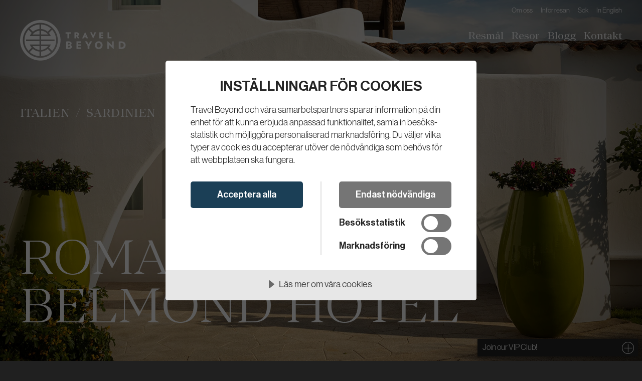

--- FILE ---
content_type: text/html; charset=utf-8
request_url: https://www.travelbeyond.se/resor/italien/sardinien/romazzino-a-belmond-hotel
body_size: 17308
content:
<!DOCTYPE html>
<html lang="sv">
<head>
    <title>Hotell Romazzino, Sardinien &#x2013; Travel Beyond</title>
    
    <meta name="intranet-key" content="b5be8713-6d2e-47f0-830c-a74b1439ca09" />
    <meta name="intranet-page-type" content="cmsAccomodation"/>
    <meta name="intranet-page-title" content="Hotell Romazzino, Sardinien" />

    
    
        <script src="https://cdn.cookietractor.com/cookietractor.js" data-lang="sv-SE" data-id="6d1a43da-65bd-4d19-8de8-b0081cf672c6"></script>

    
<meta charset="utf-8" />
<meta name="viewport" content="width=device-width, initial-scale=1.0" />
<meta name="format-detection" content="telephone=no" />
<meta name="apple-mobile-web-app-capable" content="yes" />
<meta name="skype_toolbar" content="skype_toolbar_parser_compatible" />

<meta property="og:title" content="Hotell Romazzino, Sardinien – Travel Beyond" />
<meta property="og:type" content="website" />
<meta property="og:url" content="https://www.travelbeyond.se/resor/italien/sardinien/romazzino-a-belmond-hotel" />
<meta property="og:site_name" content="Travel Beyond" />

    <link rel="image_src" href="https://www.travelbeyond.se/media/5otlzgum/26091_high-resolution.jpg" />

    <link rel="canonical" href="https://www.travelbeyond.se/resor/italien/sardinien/romazzino-a-belmond-hotel" />

    <meta property="og:description" content="N&#xE4;r du bokar med Travel Beyond f&#xE5;r du personlig reseplanering och skr&#xE4;ddarsydda resor till Hotell Romazzino, Sardinien. Boka dr&#xF6;mresan hos Travel Beyond!" />
    <meta name="description" content="N&#xE4;r du bokar med Travel Beyond f&#xE5;r du personlig reseplanering och skr&#xE4;ddarsydda resor till Hotell Romazzino, Sardinien. Boka dr&#xF6;mresan hos Travel Beyond!" />

            <meta property="og:image" content="https://www.travelbeyond.se/media/5otlzgum/26091_high-resolution.jpg" data-id="60086" />

    


<link type="text/css" rel="stylesheet" href="/assets/bundles/style.css?v=10673" />

    <link rel="shortcut icon" href="/media/37846590/favicon.png" />


    
    
    <!-- Google Tag Manager -->
    <script>
        dataLayer = dataLayer || [];
        (function(w,d,s,l,i){w[l]=w[l]||[];w[l].push({'gtm.start':
    new Date().getTime(),event:'gtm.js'});var f=d.getElementsByTagName(s)[0],
    j=d.createElement(s),dl=l!='dataLayer'?'&l='+l:'';j.async=true;j.src=
    'https://www.googletagmanager.com/gtm.js?id='+i+dl;f.parentNode.insertBefore(j,f);
        })(window, document, 'script', 'dataLayer', 'GTM-PXBJ878');</script>
    <!-- End Google Tag Manager -->

</head>

<body class="accomodationpage has-hero" data-id="1883" data-startid="1051" data-ticks="10673" data-coordinates="9.563164000000029,41.099502" data-zoom="10">

    <noscript>
        <iframe src="https://www.googletagmanager.com/ns.html?id=GTM-PXBJ878" height="0" width="0" style="display:none;visibility:hidden"></iframe>
    </noscript>
    
    <header class="inverted">
        <div>
            <div>
                <a href="/" class="logo">
                        <img src="/media/2ofm35nq/travel-beyond-logo-left-white.svg" alt="Travel Beyond logotyp">
                    <span class="meta">Travel Beyond</span>
                </a>
                
                <div>
                    <a class="telephone" href="tel:&#x2B;46 8 54 50 59 50">
                        <span class="meta">Ring oss</span>
                    </a>

                    <button id="hamburguesa" aria-expanded="false" aria-controls="menus">
                        <span>
                            <span class="meta">Visa menyn</span>
                            <span></span>
                            <span></span>
                            <span></span>
                        </span>
                    </button>
                </div>
            </div>

            <div id="menus">
                <nav id="menutools">
                    <div>
    <ul id="menu_menu-verktyg">
            <li class="haslink">

                    <a href="/om-oss"><span>Om oss</span></a>



            </li>
            <li class="haslink">

                    <a href="/infor-resan"><span>Inf&#xF6;r resan</span></a>



            </li>
            <li class="haslink">

                    <a href="/sok"><span>S&#xF6;k</span></a>



            </li>
            <li class="haslink">

                    <a href="/in-english"><span>In English</span></a>



            </li>
    </ul>
</div>
                </nav>
                <nav id="menumain">
                    <div>
    <ul id="menu_menu-huvudmeny">
            <li class="current haschildren haslink">

                    <a href="/resor"><span>Resm&#xE5;l</span></a>
                        <button aria-expanded="false" aria-controls="menu_resmal">
                            <span>
                                <span class="meta">Visa menyn</span>
                                <span></span>
                                <span></span>
                            </span>
                        </button>


                    <div>
    <ul id="menu_resmal">
            <li class="haschildren">

                    <span>Popul&#xE4;raste resm&#xE5;len</span>


                    <div>
    <ul id="menu_popularaste-resmalen">
            <li class="haslink">

                    <a href="/resor/maldiverna"><span>Maldiverna</span></a>



            </li>
            <li class="haslink">

                    <a href="/resor/mauritius"><span>Mauritius</span></a>



            </li>
            <li class="haslink">

                    <a href="/resor/sydafrika"><span>Sydafrika</span></a>



            </li>
            <li class="haslink">

                    <a href="/resor/forenade-arabemiraten/dubai"><span>Dubai</span></a>



            </li>
            <li class="haslink">

                    <a href="/resor/grekland"><span>Grekland</span></a>



            </li>
    </ul>
</div>

            </li>
            <li class="countries current haschildren">

                    <span>Alla resm&#xE5;l</span>


                    <div>
    <ul id="menu_alla-resmal">
            <li class="haschildren">

                    <span>Indiska oceanen</span>


                    <div>
    <ul id="menu_indiska-oceanen">
            <li class="haslink">

                    <a href="/resor/madagaskar"><span>Madagaskar</span></a>



            </li>
            <li class="haslink">

                    <a href="/resor/maldiverna"><span>Maldiverna</span></a>



            </li>
            <li class="haslink">

                    <a href="/resor/mauritius"><span>Mauritius</span></a>



            </li>
            <li class="haslink">

                    <a href="/resor/seychellerna"><span>Seychellerna</span></a>



            </li>
    </ul>
</div>

            </li>
            <li class="haschildren">

                    <span>Afrika</span>


                    <div>
    <ul id="menu_afrika">
            <li class="haslink">

                    <a href="/resor/botswana"><span>Botswana</span></a>



            </li>
            <li class="haslink">

                    <a href="/resor/kenya"><span>Kenya</span></a>



            </li>
            <li class="haslink">

                    <a href="/resor/malawi"><span>Malawi</span></a>



            </li>
            <li class="haslink">

                    <a href="/resor/marocko"><span>Marocko</span></a>



            </li>
            <li class="haslink">

                    <a href="/resor/mocambique"><span>Mo&#xE7;ambique</span></a>



            </li>
            <li class="haslink">

                    <a href="/resor/namibia"><span>Namibia</span></a>



            </li>
            <li class="haslink">

                    <a href="/resor/rwanda"><span>Rwanda</span></a>



            </li>
            <li class="haslink">

                    <a href="/resor/sydafrika"><span>Sydafrika</span></a>



            </li>
            <li class="haslink">

                    <a href="/resor/tanzania"><span>Tanzania</span></a>



            </li>
            <li class="haslink">

                    <a href="/resor/uganda"><span>Uganda</span></a>



            </li>
            <li class="haslink">

                    <a href="/resor/zambia"><span>Zambia</span></a>



            </li>
            <li class="haslink">

                    <a href="/resor/zimbabwe"><span>Zimbabwe</span></a>



            </li>
    </ul>
</div>

            </li>
            <li class="haschildren">

                    <span>Mellan&#xF6;stern</span>


                    <div>
    <ul id="menu_mellanostern">
            <li class="haslink">

                    <a href="/resor/forenade-arabemiraten"><span>F&#xF6;renade Arabemiraten</span></a>



            </li>
            <li class="haslink">

                    <a href="/resor/oman"><span>Oman</span></a>



            </li>
            <li class="haslink">

                    <a href="/resor/qatar"><span>Qatar</span></a>



            </li>
    </ul>
</div>

            </li>
            <li class="haschildren">

                    <span>Asien</span>


                    <div>
    <ul id="menu_asien">
            <li class="haslink">

                    <a href="/resor/bhutan"><span>Bhutan</span></a>



            </li>
            <li class="haslink">

                    <a href="/resor/hong-kong"><span>Hong Kong</span></a>



            </li>
            <li class="haslink">

                    <a href="/resor/indien"><span>Indien</span></a>



            </li>
            <li class="haslink">

                    <a href="/resor/indonesien"><span>Indonesien</span></a>



            </li>
            <li class="haslink">

                    <a href="/resor/japan"><span>Japan</span></a>



            </li>
            <li class="haslink">

                    <a href="/resor/kambodja"><span>Kambodja</span></a>



            </li>
            <li class="haslink">

                    <a href="/resor/kina"><span>Kina</span></a>



            </li>
            <li class="haslink">

                    <a href="/resor/laos"><span>Laos</span></a>



            </li>
            <li class="haslink">

                    <a href="/resor/malaysia"><span>Malaysia</span></a>



            </li>
            <li class="haslink">

                    <a href="/resor/singapore"><span>Singapore</span></a>



            </li>
            <li class="haslink">

                    <a href="/resor/sri-lanka"><span>Sri Lanka</span></a>



            </li>
            <li class="haslink">

                    <a href="/resor/thailand"><span>Thailand</span></a>



            </li>
            <li class="haslink">

                    <a href="/resor/vietnam"><span>Vietnam</span></a>



            </li>
            <li class="haslink">

                    <a href="/resor/filippinerna"><span>Filippinerna</span></a>



            </li>
    </ul>
</div>

            </li>
            <li class="haschildren">

                    <span>Oceanien</span>


                    <div>
    <ul id="menu_oceanien">
            <li class="haslink">

                    <a href="/resor/australien"><span>Australien</span></a>



            </li>
            <li class="haslink">

                    <a href="/resor/cook-islands"><span>Cook Islands</span></a>



            </li>
            <li class="haslink">

                    <a href="/resor/fiji"><span>Fiji</span></a>



            </li>
            <li class="haslink">

                    <a href="/resor/nya-zeeland"><span>Nya Zeeland</span></a>



            </li>
            <li class="haslink">

                    <a href="/resor/tahiti"><span>Tahiti</span></a>



            </li>
    </ul>
</div>

            </li>
            <li class="haschildren">

                    <span>Amerika</span>


                    <div>
    <ul id="menu_amerika">
            <li class="haslink">

                    <a href="/resor/argentina"><span>Argentina</span></a>



            </li>
            <li class="haslink">

                    <a href="/resor/brasilien"><span>Brasilien</span></a>



            </li>
            <li class="haslink">

                    <a href="/resor/chile"><span>Chile</span></a>



            </li>
            <li class="haslink">

                    <a href="/resor/colombia"><span>Colombia</span></a>



            </li>
            <li class="haslink">

                    <a href="/resor/costa-rica"><span>Costa Rica</span></a>



            </li>
            <li class="haslink">

                    <a href="/resor/ecuador"><span>Ecuador</span></a>



            </li>
            <li class="haslink">

                    <a href="/resor/kanada"><span>Kanada</span></a>



            </li>
            <li class="haslink">

                    <a href="/resor/mexiko"><span>Mexiko</span></a>



            </li>
            <li class="haslink">

                    <a href="/resor/nicaragua"><span>Nicaragua</span></a>



            </li>
            <li class="haslink">

                    <a href="/resor/panama"><span>Panama</span></a>



            </li>
            <li class="haslink">

                    <a href="/resor/peru"><span>Peru</span></a>



            </li>
            <li class="haslink">

                    <a href="/resor/uruguay"><span>Uruguay</span></a>



            </li>
            <li class="haslink">

                    <a href="/resor/usa"><span>USA</span></a>



            </li>
    </ul>
</div>

            </li>
            <li class="haschildren">

                    <span>Karibien</span>


                    <div>
    <ul id="menu_karibien">
            <li class="haslink">

                    <a href="/resor/vastindien"><span>V&#xE4;stindien</span></a>



            </li>
    </ul>
</div>

            </li>
            <li class="haschildren">

                    <span>Europa</span>


                    <div>
    <ul id="menu_europa">
            <li class="haslink">

                    <a href="/resor/cypern"><span>Cypern</span></a>



            </li>
            <li class="haslink">

                    <a href="/resor/england"><span>England</span></a>



            </li>
            <li class="haslink">

                    <a href="/resor/frankrike"><span>Frankrike</span></a>



            </li>
            <li class="haslink">

                    <a href="/resor/grekland"><span>Grekland</span></a>



            </li>
            <li class="haslink">

                    <a href="/resor/irland"><span>Irland</span></a>



            </li>
            <li class="haslink">

                    <a href="/resor/island"><span>Island</span></a>



            </li>
            <li class="current haslink">

                    <a href="/resor/italien"><span>Italien</span></a>



            </li>
            <li class="haslink">

                    <a href="/resor/montenegro"><span>Montenegro</span></a>



            </li>
            <li class="haslink">

                    <a href="/resor/nederlanderna"><span>Nederl&#xE4;nderna</span></a>



            </li>
            <li class="haslink">

                    <a href="/resor/portugal"><span>Portugal</span></a>



            </li>
            <li class="haslink">

                    <a href="/resor/schweiz"><span>Schweiz</span></a>



            </li>
            <li class="haslink">

                    <a href="/resor/skandinavien"><span>Skandinavien</span></a>



            </li>
            <li class="haslink">

                    <a href="/resor/spanien"><span>Spanien</span></a>



            </li>
            <li class="haslink">

                    <a href="/resor/turkiet"><span>Turkiet</span></a>



            </li>
            <li class="haslink">

                    <a href="/resor/osterrike"><span>&#xD6;sterrike</span></a>



            </li>
    </ul>
</div>

            </li>
    </ul>
</div>

            </li>
    </ul>
</div>

            </li>
            <li class="haschildren haslink">

                    <a href="/teman"><span>Resor</span></a>
                        <button aria-expanded="false" aria-controls="menu_resor">
                            <span>
                                <span class="meta">Visa menyn</span>
                                <span></span>
                                <span></span>
                            </span>
                        </button>


                    <div>
    <ul id="menu_resor">
            <li class="haschildren">

                    <span>Popul&#xE4;raste resorna</span>


                    <div>
    <ul id="menu_popularaste-resorna">
            <li class="haslink">

                    <a href="/teman/safari"><span>Safari</span></a>



            </li>
            <li class="haslink">

                    <a href="/kryssningar"><span>Kryssningar</span></a>



            </li>
            <li class="haslink">

                    <a href="/teman/sol-bad"><span>Sol &amp; bad</span></a>



            </li>
            <li class="haslink">

                    <a href="/teman/weekend"><span>Weekend</span></a>



            </li>
            <li class="haslink">

                    <a href="/teman/familjevanligt"><span>Familjev&#xE4;nligt</span></a>



            </li>
    </ul>
</div>

            </li>
            <li class="haschildren">

                    <span>Alla resor</span>


                    <div>
    <ul id="menu_alla-resor">
            <li class="haslink">

                    <a href="/teman/adults-only"><span>Adults Only</span></a>



            </li>
            <li class="haslink">

                    <a href="/teman/all-inclusive"><span>All-Inclusive</span></a>



            </li>
            <li class="haslink">

                    <a href="/teman/dykning"><span>Dykning</span></a>



            </li>
            <li class="haslink">

                    <a href="/teman/exklusiva-villor"><span>Exklusiva villor</span></a>



            </li>
            <li class="haslink">

                    <a href="/teman/familjevanligt"><span>Familjev&#xE4;nligt</span></a>



            </li>
            <li class="haslink">

                    <a href="/teman/fest-jubileum"><span>Fest &amp; Jubileum</span></a>



            </li>
            <li class="haslink">

                    <a href="/teman/generationsresor"><span>Generationsresor</span></a>



            </li>
            <li class="haslink">

                    <a href="/teman/golf"><span>Golf</span></a>



            </li>
            <li class="haslink">

                    <a href="/teman/grupp-konferens"><span>Grupp &amp; konferens</span></a>



            </li>
            <li class="haslink">

                    <a href="/teman/gront-hallbart"><span>Gr&#xF6;nt &amp; H&#xE5;llbart</span></a>



            </li>
            <li class="haslink">

                    <a href="/kryssningar"><span>Kryssningar</span></a>



            </li>
            <li class="haslink">

                    <a href="/teman/natur-kultur"><span>Natur &amp; Kultur</span></a>



            </li>
            <li class="haslink">

                    <a href="/teman/padel"><span>Padel</span></a>



            </li>
            <li class="haslink">

                    <a href="/teman/privata-oar"><span>Privata &#xF6;ar</span></a>



            </li>
            <li class="haslink">

                    <a href="/private-jet"><span>Private Jet</span></a>



            </li>
            <li class="haslink">

                    <a href="/teman/private-yachts"><span>Private Yachts</span></a>



            </li>
            <li class="haslink">

                    <a href="/teman/romantik-brollopsresa"><span>Romantik &amp; br&#xF6;llopsresa</span></a>



            </li>
            <li class="haslink">

                    <a href="/skraddarsydda-rundresor"><span>Rundresor</span></a>



            </li>
            <li class="haslink">

                    <a href="/teman/safari"><span>Safari</span></a>



            </li>
            <li class="haslink">

                    <a href="/teman/skidor"><span>Skidor</span></a>



            </li>
            <li class="haslink">

                    <a href="/teman/sol-bad"><span>Sol &amp; bad</span></a>



            </li>
            <li class="haslink">

                    <a href="/teman/storstad"><span>Storstad</span></a>



            </li>
            <li class="haslink">

                    <a href="/teman/surfing-kitesurfing"><span>Surfing &amp; Kitesurfing</span></a>



            </li>
            <li class="haslink">

                    <a href="/exklusiva-tagresor"><span>Exklusiva t&#xE5;gresor</span></a>



            </li>
            <li class="haslink">

                    <a href="/teman/weekend"><span>Weekend</span></a>



            </li>
            <li class="haslink">

                    <a href="/teman/wellness"><span>Wellness</span></a>



            </li>
    </ul>
</div>

            </li>
    </ul>
</div>

            </li>
            <li class="haslink">

                    <a href="/lifestyle-blogg"><span>Blogg</span></a>



            </li>
            <li class="haslink">

                    <a href="/kontakt"><span>Kontakt</span></a>



            </li>
    </ul>
</div>
                </nav>
            </div>
        </div>

            <div class="hero ">
                <div class="media">
                        
        <picture class="lowres" style=";--lowres-0: url('/media/jychota2/26056_high-resolution.jpg?rxy=0.5,0.621000336813742&rmode=crop&ranchor=center&width=50&height=100&quality=90&upscale=true&rnd=638527575676570000');--lowres-1: url('/media/jychota2/26056_high-resolution.jpg?rxy=0.5,0.621000336813742&rmode=crop&ranchor=center&width=50&height=100&quality=90&upscale=true&rnd=638527575676570000');--lowres-2: url('/media/jychota2/26056_high-resolution.jpg?rxy=0.5,0.621000336813742&rmode=crop&ranchor=center&width=50&height=28&quality=90&upscale=true&rnd=638527575676570000');--lowres-3: url('/media/jychota2/26056_high-resolution.jpg?rxy=0.5,0.621000336813742&rmode=crop&ranchor=center&width=50&height=28&quality=90&upscale=true&rnd=638527575676570000')" data-aspect="0.5|0.5|1.777778|1.777778">
                <source media="(min-width:769px)" 
                        srcset="/media/jychota2/26056_high-resolution.jpg?rxy=0.5,0.621000336813742&amp;rmode=crop&amp;ranchor=center&amp;width=1920&amp;height=1080&amp;format=webp&amp;quality=90 1920w ,&#xA;/media/jychota2/26056_high-resolution.jpg?rxy=0.5,0.621000336813742&amp;rmode=crop&amp;ranchor=center&amp;width=2880&amp;height=1620&amp;format=webp&amp;quality=90 2880w ,&#xA;/media/jychota2/26056_high-resolution.jpg?rxy=0.5,0.621000336813742&amp;rmode=crop&amp;ranchor=center&amp;width=3840&amp;height=2160&amp;format=webp&amp;quality=90 3840w"
                        sizes="100vw"
                        type="image/webp">
                <source media="(max-width:768px)" 
                        srcset="/media/jychota2/26056_high-resolution.jpg?rxy=0.5,0.621000336813742&amp;rmode=crop&amp;ranchor=center&amp;width=500&amp;height=1000&amp;format=webp&amp;quality=90 500w ,&#xA;/media/jychota2/26056_high-resolution.jpg?rxy=0.5,0.621000336813742&amp;rmode=crop&amp;ranchor=center&amp;width=750&amp;height=1500&amp;format=webp&amp;quality=90 750w ,&#xA;/media/jychota2/26056_high-resolution.jpg?rxy=0.5,0.621000336813742&amp;rmode=crop&amp;ranchor=center&amp;width=1000&amp;height=2000&amp;format=webp&amp;quality=90 1000w"
                        sizes="100vw"
                        type="image/webp">
                <source media="(max-width:768px)" 
                        srcset="/media/jychota2/26056_high-resolution.jpg?rmode=crop&amp;ranchor=center&amp;width=500&amp;height=1000&amp;quality=90&amp;upscale=true&amp;rnd=638527575676570000 500w ,&#xA;/media/jychota2/26056_high-resolution.jpg?rxy=0.5,0.621000336813742&amp;rmode=crop&amp;ranchor=center&amp;width=750&amp;height=1500&amp;quality=90&amp;upscale=true&amp;rnd=638527575676570000 750w ,&#xA;/media/jychota2/26056_high-resolution.jpg?rxy=0.5,0.621000336813742&amp;rmode=crop&amp;ranchor=center&amp;width=1000&amp;height=2000&amp;quality=90&amp;upscale=true&amp;rnd=638527575676570000 1000w"
                        sizes="100vw"
                        type="image/jpeg">
                <source media="(min-width:769px)" 
                        srcset="/media/jychota2/26056_high-resolution.jpg?rmode=crop&amp;ranchor=center&amp;width=1920&amp;height=1080&amp;quality=90&amp;upscale=true&amp;rnd=638527575676570000 1920w ,&#xA;/media/jychota2/26056_high-resolution.jpg?rxy=0.5,0.621000336813742&amp;rmode=crop&amp;ranchor=center&amp;width=2880&amp;height=1620&amp;quality=90&amp;upscale=true&amp;rnd=638527575676570000 2880w ,&#xA;/media/jychota2/26056_high-resolution.jpg?rxy=0.5,0.621000336813742&amp;rmode=crop&amp;ranchor=center&amp;width=3840&amp;height=2160&amp;quality=90&amp;upscale=true&amp;rnd=638527575676570000 3840w"
                        sizes="100vw"
                        type="image/jpeg">
        
                <img src="/media/jychota2/26056_high-resolution.jpg?rxy=0.5,0.621000336813742&amp;rmode=crop&amp;ranchor=center&amp;width=1920&amp;height=1080&amp;quality=90&amp;upscale=true&amp;rnd=638527575676570000" alt="" >

        </picture>



                </div>
                <div class="contents">
                            <h1  class="breadcrumbs">
                                <span>
                                            <span>Romazzino, a Belmond Hotel</span>
                                </span>
                                    <span>
                                                <a href="/resor/italien">Italien</a>
                                                <a href="/resor/italien/sardinien">Sardinien</a>
                                    </span>
                            </h1>

                </div>
            </div>

    </header>
    
    <main accesskey="2">
        <article>
            
<div class="umb-grid">
    <div class="grid-section ">

            <div class="row background-white padding-bottom-medium">
                <div>
                    <div>
                        <div class="col-12">
                            <div class="columns">
                                <div class="rte">
                                    <p>Hotell Romazzino, nu i regi av Belmond Hotels &amp; Resorts, ligger där Sardinien är som vackrast. Rosa granitklippor, vita sandstränder och smaragdskimrande vatten har gjort och Costa Smeralda till en av och Medelhavets mest älskade pärlor. Den privata stranden och den avslappnade atmosfären gör Romazzino till en lugn oas, endast ett stenkast från lyxshopping och statsliv i Porto Cervo. Alla rum och sviter är vackert inredda med en sparsmakad elegans som andas Sardinien i form av handmålat kakel, golv i terrakotta och vacker marmor. Ljusa och luftiga rum med stora fönster, balkonger eller terrasser som släpper in Medelhavets ständigt föränderliga färgpalett. Flera av sviterna har privat jacuzzi med utsikt över havet och stora matrum med äkta porslin från Rosenthal eller Bulgari. Vissa kan öppnas upp mot varandra för att erbjuda det perfekta boendet. Romazzino stoltserar också med villor med upp till fem sovrum samt en nyrenoverad beach club. Restaurangen är vida berömd för sitt kreativa kök där Chef Raccagni ständigt förändrar menyerna och endast använder färska lokala och dagsfärska ingredienser.</p>

                                </div>
                            </div>
                        </div>
                    </div>
                </div>
            </div>

        

        <div class="row background-white padding-top-none padding-bottom-high">
            <div>
                <div>
                    <div class="col-12">
                        
    <div class="facts accomodation">

        <div>
            <ul>
                    <li class="number-of-rooms">
                        <h3>Antal rum</h3>
                        <p>94</p>
                    </li>

                    <li class="distance-to-airport">
                        <h3>Till flygplats</h3>
                        <p>30 minuters transfer med bil från Olbia flygplats</p>
                    </li>
                    <li class="amenities">
                        <h3>P&#xE5; hotellet</h3>
                        <p>Bar, Golf, Gym, Pool, Restaurang</p>
                    </li>

                    <li class="suited-for">
                        <h3>L&#xE4;mpar sig f&#xF6;r</h3>
                        <ul>
                                <li>
                                    <a href="/teman/sol-bad">Sol &amp; bad</a>
                                </li>
                                <li>
                                    <a href="/teman/romantik-brollopsresa">Romantik &amp; br&#xF6;llopsresa</a>
                                </li>
                                <li>
                                    <a href="/teman/exklusiva-villor">Exklusiva villor</a>
                                </li>
                        </ul>
                    </li>
            </ul>
        </div>
    </div>


                    </div>
                </div>
            </div>
        </div>

        
    <section class="slider start no-search">
            <ul>
                    <li>
                            
	<div class="image-with-description">

        
        <picture  >
                <source media="(min-width:769px)" 
                        srcset="/media/5otlzgum/26091_high-resolution.jpg?rxy=0.4754493643138974,0.6894156281576289&amp;rmode=crop&amp;ranchor=center&amp;width=1600&amp;height=900&amp;format=webp&amp;quality=90 1600w ,&#xA;/media/5otlzgum/26091_high-resolution.jpg?rxy=0.4754493643138974,0.6894156281576289&amp;rmode=crop&amp;ranchor=center&amp;width=2400&amp;height=1350&amp;format=webp&amp;quality=90 2400w ,&#xA;/media/5otlzgum/26091_high-resolution.jpg?rxy=0.4754493643138974,0.6894156281576289&amp;rmode=crop&amp;ranchor=center&amp;width=3200&amp;height=1800&amp;format=webp&amp;quality=90 3200w"
                        sizes="100vw"
                        type="image/webp">
                <source media="(max-width:768px)" 
                        srcset="/media/5otlzgum/26091_high-resolution.jpg?rxy=0.4754493643138974,0.6894156281576289&amp;rmode=crop&amp;ranchor=center&amp;width=500&amp;height=375&amp;format=webp&amp;quality=90 500w ,&#xA;/media/5otlzgum/26091_high-resolution.jpg?rxy=0.4754493643138974,0.6894156281576289&amp;rmode=crop&amp;ranchor=center&amp;width=750&amp;height=562&amp;format=webp&amp;quality=90 750w ,&#xA;/media/5otlzgum/26091_high-resolution.jpg?rxy=0.4754493643138974,0.6894156281576289&amp;rmode=crop&amp;ranchor=center&amp;width=1000&amp;height=750&amp;format=webp&amp;quality=90 1000w"
                        sizes="100vw"
                        type="image/webp">
                <source media="(max-width:768px)" 
                        srcset="/media/5otlzgum/26091_high-resolution.jpg?rmode=crop&amp;ranchor=center&amp;width=500&amp;height=375&amp;quality=90&amp;upscale=true&amp;rnd=638527575616770000 500w ,&#xA;/media/5otlzgum/26091_high-resolution.jpg?rxy=0.4754493643138974,0.6894156281576289&amp;rmode=crop&amp;ranchor=center&amp;width=750&amp;height=562&amp;quality=90&amp;upscale=true&amp;rnd=638527575616770000 750w ,&#xA;/media/5otlzgum/26091_high-resolution.jpg?rxy=0.4754493643138974,0.6894156281576289&amp;rmode=crop&amp;ranchor=center&amp;width=1000&amp;height=750&amp;quality=90&amp;upscale=true&amp;rnd=638527575616770000 1000w"
                        sizes="100vw"
                        type="image/jpeg">
                <source media="(min-width:769px)" 
                        srcset="/media/5otlzgum/26091_high-resolution.jpg?rmode=crop&amp;ranchor=center&amp;width=1600&amp;height=900&amp;quality=90&amp;upscale=true&amp;rnd=638527575616770000 1600w ,&#xA;/media/5otlzgum/26091_high-resolution.jpg?rxy=0.4754493643138974,0.6894156281576289&amp;rmode=crop&amp;ranchor=center&amp;width=2400&amp;height=1350&amp;quality=90&amp;upscale=true&amp;rnd=638527575616770000 2400w ,&#xA;/media/5otlzgum/26091_high-resolution.jpg?rxy=0.4754493643138974,0.6894156281576289&amp;rmode=crop&amp;ranchor=center&amp;width=3200&amp;height=1800&amp;quality=90&amp;upscale=true&amp;rnd=638527575616770000 3200w"
                        sizes="100vw"
                        type="image/jpeg">
        
                <img src="/media/5otlzgum/26091_high-resolution.jpg?rxy=0.4754493643138974,0.6894156281576289&amp;rmode=crop&amp;ranchor=center&amp;width=1600&amp;height=900&amp;quality=90&amp;upscale=true&amp;rnd=638527575616770000" alt="" >

        </picture>


	</div>

                    </li>
                    <li>
                            
	<div class="image-with-description">

        
        <picture  >
                <source media="(min-width:769px)" 
                        srcset="/media/oxobola4/26042_high-resolution.jpg?rxy=0.4961630246333482,0.5488661564480359&amp;rmode=crop&amp;ranchor=center&amp;width=1600&amp;height=900&amp;format=webp&amp;quality=90 1600w ,&#xA;/media/oxobola4/26042_high-resolution.jpg?rxy=0.4961630246333482,0.5488661564480359&amp;rmode=crop&amp;ranchor=center&amp;width=2400&amp;height=1350&amp;format=webp&amp;quality=90 2400w ,&#xA;/media/oxobola4/26042_high-resolution.jpg?rxy=0.4961630246333482,0.5488661564480359&amp;rmode=crop&amp;ranchor=center&amp;width=3200&amp;height=1800&amp;format=webp&amp;quality=90 3200w"
                        sizes="100vw"
                        type="image/webp">
                <source media="(max-width:768px)" 
                        srcset="/media/oxobola4/26042_high-resolution.jpg?rxy=0.4961630246333482,0.5488661564480359&amp;rmode=crop&amp;ranchor=center&amp;width=500&amp;height=375&amp;format=webp&amp;quality=90 500w ,&#xA;/media/oxobola4/26042_high-resolution.jpg?rxy=0.4961630246333482,0.5488661564480359&amp;rmode=crop&amp;ranchor=center&amp;width=750&amp;height=562&amp;format=webp&amp;quality=90 750w ,&#xA;/media/oxobola4/26042_high-resolution.jpg?rxy=0.4961630246333482,0.5488661564480359&amp;rmode=crop&amp;ranchor=center&amp;width=1000&amp;height=750&amp;format=webp&amp;quality=90 1000w"
                        sizes="100vw"
                        type="image/webp">
                <source media="(max-width:768px)" 
                        srcset="/media/oxobola4/26042_high-resolution.jpg?rmode=crop&amp;ranchor=center&amp;width=500&amp;height=375&amp;quality=90&amp;upscale=true&amp;rnd=638527575775200000 500w ,&#xA;/media/oxobola4/26042_high-resolution.jpg?rxy=0.4961630246333482,0.5488661564480359&amp;rmode=crop&amp;ranchor=center&amp;width=750&amp;height=562&amp;quality=90&amp;upscale=true&amp;rnd=638527575775200000 750w ,&#xA;/media/oxobola4/26042_high-resolution.jpg?rxy=0.4961630246333482,0.5488661564480359&amp;rmode=crop&amp;ranchor=center&amp;width=1000&amp;height=750&amp;quality=90&amp;upscale=true&amp;rnd=638527575775200000 1000w"
                        sizes="100vw"
                        type="image/jpeg">
                <source media="(min-width:769px)" 
                        srcset="/media/oxobola4/26042_high-resolution.jpg?rmode=crop&amp;ranchor=center&amp;width=1600&amp;height=900&amp;quality=90&amp;upscale=true&amp;rnd=638527575775200000 1600w ,&#xA;/media/oxobola4/26042_high-resolution.jpg?rxy=0.4961630246333482,0.5488661564480359&amp;rmode=crop&amp;ranchor=center&amp;width=2400&amp;height=1350&amp;quality=90&amp;upscale=true&amp;rnd=638527575775200000 2400w ,&#xA;/media/oxobola4/26042_high-resolution.jpg?rxy=0.4961630246333482,0.5488661564480359&amp;rmode=crop&amp;ranchor=center&amp;width=3200&amp;height=1800&amp;quality=90&amp;upscale=true&amp;rnd=638527575775200000 3200w"
                        sizes="100vw"
                        type="image/jpeg">
        
                <img src="/media/oxobola4/26042_high-resolution.jpg?rxy=0.4961630246333482,0.5488661564480359&amp;rmode=crop&amp;ranchor=center&amp;width=1600&amp;height=900&amp;quality=90&amp;upscale=true&amp;rnd=638527575775200000" alt="" >

        </picture>


	</div>

                    </li>
                    <li>
                            
	<div class="image-with-description">

        
        <picture  >
                <source media="(min-width:769px)" 
                        srcset="/media/jezbspsi/26030_high-resolution.jpg?rxy=0.3682058641788594,0.7106047569046091&amp;rmode=crop&amp;ranchor=center&amp;width=1600&amp;height=900&amp;format=webp&amp;quality=90 1600w ,&#xA;/media/jezbspsi/26030_high-resolution.jpg?rxy=0.3682058641788594,0.7106047569046091&amp;rmode=crop&amp;ranchor=center&amp;width=2400&amp;height=1350&amp;format=webp&amp;quality=90 2400w ,&#xA;/media/jezbspsi/26030_high-resolution.jpg?rxy=0.3682058641788594,0.7106047569046091&amp;rmode=crop&amp;ranchor=center&amp;width=3200&amp;height=1800&amp;format=webp&amp;quality=90 3200w"
                        sizes="100vw"
                        type="image/webp">
                <source media="(max-width:768px)" 
                        srcset="/media/jezbspsi/26030_high-resolution.jpg?rxy=0.3682058641788594,0.7106047569046091&amp;rmode=crop&amp;ranchor=center&amp;width=500&amp;height=375&amp;format=webp&amp;quality=90 500w ,&#xA;/media/jezbspsi/26030_high-resolution.jpg?rxy=0.3682058641788594,0.7106047569046091&amp;rmode=crop&amp;ranchor=center&amp;width=750&amp;height=562&amp;format=webp&amp;quality=90 750w ,&#xA;/media/jezbspsi/26030_high-resolution.jpg?rxy=0.3682058641788594,0.7106047569046091&amp;rmode=crop&amp;ranchor=center&amp;width=1000&amp;height=750&amp;format=webp&amp;quality=90 1000w"
                        sizes="100vw"
                        type="image/webp">
                <source media="(max-width:768px)" 
                        srcset="/media/jezbspsi/26030_high-resolution.jpg?rmode=crop&amp;ranchor=center&amp;width=500&amp;height=375&amp;quality=90&amp;upscale=true&amp;rnd=638527575841330000 500w ,&#xA;/media/jezbspsi/26030_high-resolution.jpg?rxy=0.3682058641788594,0.7106047569046091&amp;rmode=crop&amp;ranchor=center&amp;width=750&amp;height=562&amp;quality=90&amp;upscale=true&amp;rnd=638527575841330000 750w ,&#xA;/media/jezbspsi/26030_high-resolution.jpg?rxy=0.3682058641788594,0.7106047569046091&amp;rmode=crop&amp;ranchor=center&amp;width=1000&amp;height=750&amp;quality=90&amp;upscale=true&amp;rnd=638527575841330000 1000w"
                        sizes="100vw"
                        type="image/jpeg">
                <source media="(min-width:769px)" 
                        srcset="/media/jezbspsi/26030_high-resolution.jpg?rmode=crop&amp;ranchor=center&amp;width=1600&amp;height=900&amp;quality=90&amp;upscale=true&amp;rnd=638527575841330000 1600w ,&#xA;/media/jezbspsi/26030_high-resolution.jpg?rxy=0.3682058641788594,0.7106047569046091&amp;rmode=crop&amp;ranchor=center&amp;width=2400&amp;height=1350&amp;quality=90&amp;upscale=true&amp;rnd=638527575841330000 2400w ,&#xA;/media/jezbspsi/26030_high-resolution.jpg?rxy=0.3682058641788594,0.7106047569046091&amp;rmode=crop&amp;ranchor=center&amp;width=3200&amp;height=1800&amp;quality=90&amp;upscale=true&amp;rnd=638527575841330000 3200w"
                        sizes="100vw"
                        type="image/jpeg">
        
                <img src="/media/jezbspsi/26030_high-resolution.jpg?rxy=0.3682058641788594,0.7106047569046091&amp;rmode=crop&amp;ranchor=center&amp;width=1600&amp;height=900&amp;quality=90&amp;upscale=true&amp;rnd=638527575841330000" alt="" >

        </picture>


	</div>

                    </li>
                    <li>
                            
	<div class="image-with-description">

        
        <picture  >
                <source media="(min-width:769px)" 
                        srcset="/media/asrpnxgu/26048_high-resolution.jpg?rxy=0.6858074750887988,0.5258768902197938&amp;rmode=crop&amp;ranchor=center&amp;width=1600&amp;height=900&amp;format=webp&amp;quality=90 1600w ,&#xA;/media/asrpnxgu/26048_high-resolution.jpg?rxy=0.6858074750887988,0.5258768902197938&amp;rmode=crop&amp;ranchor=center&amp;width=2400&amp;height=1350&amp;format=webp&amp;quality=90 2400w ,&#xA;/media/asrpnxgu/26048_high-resolution.jpg?rxy=0.6858074750887988,0.5258768902197938&amp;rmode=crop&amp;ranchor=center&amp;width=3200&amp;height=1800&amp;format=webp&amp;quality=90 3200w"
                        sizes="100vw"
                        type="image/webp">
                <source media="(max-width:768px)" 
                        srcset="/media/asrpnxgu/26048_high-resolution.jpg?rxy=0.6858074750887988,0.5258768902197938&amp;rmode=crop&amp;ranchor=center&amp;width=500&amp;height=375&amp;format=webp&amp;quality=90 500w ,&#xA;/media/asrpnxgu/26048_high-resolution.jpg?rxy=0.6858074750887988,0.5258768902197938&amp;rmode=crop&amp;ranchor=center&amp;width=750&amp;height=562&amp;format=webp&amp;quality=90 750w ,&#xA;/media/asrpnxgu/26048_high-resolution.jpg?rxy=0.6858074750887988,0.5258768902197938&amp;rmode=crop&amp;ranchor=center&amp;width=1000&amp;height=750&amp;format=webp&amp;quality=90 1000w"
                        sizes="100vw"
                        type="image/webp">
                <source media="(max-width:768px)" 
                        srcset="/media/asrpnxgu/26048_high-resolution.jpg?rmode=crop&amp;ranchor=center&amp;width=500&amp;height=375&amp;quality=90&amp;upscale=true&amp;rnd=638527575960070000 500w ,&#xA;/media/asrpnxgu/26048_high-resolution.jpg?rxy=0.6858074750887988,0.5258768902197938&amp;rmode=crop&amp;ranchor=center&amp;width=750&amp;height=562&amp;quality=90&amp;upscale=true&amp;rnd=638527575960070000 750w ,&#xA;/media/asrpnxgu/26048_high-resolution.jpg?rxy=0.6858074750887988,0.5258768902197938&amp;rmode=crop&amp;ranchor=center&amp;width=1000&amp;height=750&amp;quality=90&amp;upscale=true&amp;rnd=638527575960070000 1000w"
                        sizes="100vw"
                        type="image/jpeg">
                <source media="(min-width:769px)" 
                        srcset="/media/asrpnxgu/26048_high-resolution.jpg?rmode=crop&amp;ranchor=center&amp;width=1600&amp;height=900&amp;quality=90&amp;upscale=true&amp;rnd=638527575960070000 1600w ,&#xA;/media/asrpnxgu/26048_high-resolution.jpg?rxy=0.6858074750887988,0.5258768902197938&amp;rmode=crop&amp;ranchor=center&amp;width=2400&amp;height=1350&amp;quality=90&amp;upscale=true&amp;rnd=638527575960070000 2400w ,&#xA;/media/asrpnxgu/26048_high-resolution.jpg?rxy=0.6858074750887988,0.5258768902197938&amp;rmode=crop&amp;ranchor=center&amp;width=3200&amp;height=1800&amp;quality=90&amp;upscale=true&amp;rnd=638527575960070000 3200w"
                        sizes="100vw"
                        type="image/jpeg">
        
                <img src="/media/asrpnxgu/26048_high-resolution.jpg?rxy=0.6858074750887988,0.5258768902197938&amp;rmode=crop&amp;ranchor=center&amp;width=1600&amp;height=900&amp;quality=90&amp;upscale=true&amp;rnd=638527575960070000" alt="" >

        </picture>


	</div>

                    </li>
                    <li>
                            
	<div class="image-with-description">

        
        <picture  >
                <source media="(min-width:769px)" 
                        srcset="/media/jychota2/26056_high-resolution.jpg?rxy=0.5,0.621000336813742&amp;rmode=crop&amp;ranchor=center&amp;width=1600&amp;height=900&amp;format=webp&amp;quality=90 1600w ,&#xA;/media/jychota2/26056_high-resolution.jpg?rxy=0.5,0.621000336813742&amp;rmode=crop&amp;ranchor=center&amp;width=2400&amp;height=1350&amp;format=webp&amp;quality=90 2400w ,&#xA;/media/jychota2/26056_high-resolution.jpg?rxy=0.5,0.621000336813742&amp;rmode=crop&amp;ranchor=center&amp;width=3200&amp;height=1800&amp;format=webp&amp;quality=90 3200w"
                        sizes="100vw"
                        type="image/webp">
                <source media="(max-width:768px)" 
                        srcset="/media/jychota2/26056_high-resolution.jpg?rxy=0.5,0.621000336813742&amp;rmode=crop&amp;ranchor=center&amp;width=500&amp;height=375&amp;format=webp&amp;quality=90 500w ,&#xA;/media/jychota2/26056_high-resolution.jpg?rxy=0.5,0.621000336813742&amp;rmode=crop&amp;ranchor=center&amp;width=750&amp;height=562&amp;format=webp&amp;quality=90 750w ,&#xA;/media/jychota2/26056_high-resolution.jpg?rxy=0.5,0.621000336813742&amp;rmode=crop&amp;ranchor=center&amp;width=1000&amp;height=750&amp;format=webp&amp;quality=90 1000w"
                        sizes="100vw"
                        type="image/webp">
                <source media="(max-width:768px)" 
                        srcset="/media/jychota2/26056_high-resolution.jpg?rmode=crop&amp;ranchor=center&amp;width=500&amp;height=375&amp;quality=90&amp;upscale=true&amp;rnd=638527575676570000 500w ,&#xA;/media/jychota2/26056_high-resolution.jpg?rxy=0.5,0.621000336813742&amp;rmode=crop&amp;ranchor=center&amp;width=750&amp;height=562&amp;quality=90&amp;upscale=true&amp;rnd=638527575676570000 750w ,&#xA;/media/jychota2/26056_high-resolution.jpg?rxy=0.5,0.621000336813742&amp;rmode=crop&amp;ranchor=center&amp;width=1000&amp;height=750&amp;quality=90&amp;upscale=true&amp;rnd=638527575676570000 1000w"
                        sizes="100vw"
                        type="image/jpeg">
                <source media="(min-width:769px)" 
                        srcset="/media/jychota2/26056_high-resolution.jpg?rmode=crop&amp;ranchor=center&amp;width=1600&amp;height=900&amp;quality=90&amp;upscale=true&amp;rnd=638527575676570000 1600w ,&#xA;/media/jychota2/26056_high-resolution.jpg?rxy=0.5,0.621000336813742&amp;rmode=crop&amp;ranchor=center&amp;width=2400&amp;height=1350&amp;quality=90&amp;upscale=true&amp;rnd=638527575676570000 2400w ,&#xA;/media/jychota2/26056_high-resolution.jpg?rxy=0.5,0.621000336813742&amp;rmode=crop&amp;ranchor=center&amp;width=3200&amp;height=1800&amp;quality=90&amp;upscale=true&amp;rnd=638527575676570000 3200w"
                        sizes="100vw"
                        type="image/jpeg">
        
                <img src="/media/jychota2/26056_high-resolution.jpg?rxy=0.5,0.621000336813742&amp;rmode=crop&amp;ranchor=center&amp;width=1600&amp;height=900&amp;quality=90&amp;upscale=true&amp;rnd=638527575676570000" alt="" >

        </picture>


	</div>

                    </li>
            </ul>
                <button class="prev">
                    <span class="meta">F&#xF6;rra</span>
                    <span class="arrow"></span>
                </button>
                <div class="indicator meta">
                    <span class="current">1</span>
                    <span>av</span>
                    <span>5</span>
                </div>
                <button class="next">
                    <span class="meta">N&#xE4;sta</span>
                    <span class="arrow"></span>
                </button>
    </section>



            <div class="row partnership-perks background-white padding-top-high padding-bottom-high no-search">
                <div>
                    <div>
                        <div class="col-12">
                            <h2 class="huge">Våra förmåner</h2>

                            <ul class="partners">
                                    <li class="rte">
                                        <h3 class="meta">Belmond Bellini Club</h3>
                                        
        <picture  >
                <source media="(min-width:769px)" 
                        srcset="/media/zcud23qd/belmond-logo.webp?rmode=crop&amp;ranchor=center&amp;width=300&amp;height=200&amp;format=webp&amp;quality=90 300w ,&#xA;/media/zcud23qd/belmond-logo.webp?rmode=crop&amp;ranchor=center&amp;width=450&amp;height=300&amp;format=webp&amp;quality=90 450w ,&#xA;/media/zcud23qd/belmond-logo.webp?rmode=crop&amp;ranchor=center&amp;width=600&amp;height=400&amp;format=webp&amp;quality=90 600w"
                        sizes="100vw"
                        type="image/webp">
                <source media="(max-width:768px)" 
                        srcset="/media/zcud23qd/belmond-logo.webp?rmode=crop&amp;ranchor=center&amp;width=300&amp;height=200&amp;format=webp&amp;quality=90 300w ,&#xA;/media/zcud23qd/belmond-logo.webp?rmode=crop&amp;ranchor=center&amp;width=450&amp;height=300&amp;format=webp&amp;quality=90 450w ,&#xA;/media/zcud23qd/belmond-logo.webp?rmode=crop&amp;ranchor=center&amp;width=600&amp;height=400&amp;format=webp&amp;quality=90 600w"
                        sizes="100vw"
                        type="image/webp">
                <source media="(max-width:768px)" 
                        srcset="/media/zcud23qd/belmond-logo.webp?rmode=crop&amp;ranchor=center&amp;width=300&amp;height=200&amp;quality=90&amp;upscale=true&amp;rnd=638857788661030000 300w ,&#xA;/media/zcud23qd/belmond-logo.webp?rmode=crop&amp;ranchor=center&amp;width=450&amp;height=300&amp;quality=90&amp;upscale=true&amp;rnd=638857788661030000 450w ,&#xA;/media/zcud23qd/belmond-logo.webp?rmode=crop&amp;ranchor=center&amp;width=600&amp;height=400&amp;quality=90&amp;upscale=true&amp;rnd=638857788661030000 600w"
                        sizes="100vw"
                        type="image/webp">
                <source media="(min-width:769px)" 
                        srcset="/media/zcud23qd/belmond-logo.webp?rmode=crop&amp;ranchor=center&amp;width=300&amp;height=200&amp;quality=90&amp;upscale=true&amp;rnd=638857788661030000 300w ,&#xA;/media/zcud23qd/belmond-logo.webp?rmode=crop&amp;ranchor=center&amp;width=450&amp;height=300&amp;quality=90&amp;upscale=true&amp;rnd=638857788661030000 450w ,&#xA;/media/zcud23qd/belmond-logo.webp?rmode=crop&amp;ranchor=center&amp;width=600&amp;height=400&amp;quality=90&amp;upscale=true&amp;rnd=638857788661030000 600w"
                        sizes="100vw"
                        type="image/webp">
        
                <img src="/media/zcud23qd/belmond-logo.webp?rmode=crop&amp;ranchor=center&amp;width=300&amp;height=200&amp;quality=90&amp;upscale=true&amp;rnd=638857788661030000" alt="" loading="lazy">

        </picture>

                                        <p>Följande ingår i Belmonds<span>&nbsp;</span><strong>Bellini Club</strong><span>&nbsp;</span>program:</p>
<ul>
<li>Uppgradering i mån av plats</li>
<li>Fri frukost för två, dagligen</li>
<li>V.I.P välkomnande</li>
<li>Värdecheck á 90 USD, eller 200 USD vid bokning av svit, att använda på hotellet</li>
<li>USD 500 kredit i efterskott vid bokningar om minimum USD 5000&nbsp;</li>
<li>Gratis wi-fi</li>
<li>Exklusiva Bellini Club erbjudanden på alla hotell</li>
</ul>
                                        <p>
                                            <a href="/partners/belmond-bellini-club">L&#xE4;s mer om Bellini Club</a>
                                        </p>
                                    </li>
                            </ul>
                        </div>
                    </div>
                </div>
            </div>

        <div class="row padding-top-high padding-bottom-high no-search">
            <div>
                <div>
                    <div class="col-12">

                        <h2 class="big">Fakta destination</h2>
                        
    <div class="facts">

        <div>
            <ul>
                    <li class="visa">
                        <h3>Visum</h3>
                        <p>Inget visum krävs för svenska medborgare.  <br><a href="//www.travelbeyond.se/infor-resan/pass-och-visum/italien">Läs mer</a></p>
                    </li>

                    <li class="flight">
                        <h3>Flygtid</h3>
                        <p>
                                <span>4 timmar</span>
                                <span>Direktflyg finns</span>
                        </p>
                    </li>
                    <li class="climate">
                        <h3>Klimat</h3>
                        <p>Åretrunt-resmål. Bästa tid att resa för sol och bad är april–oktober. För skidåkning är det december–april som gäller.</p>
                    </li>
                
                <li class="weather">
                    <h3>
                        <span class="label">Just nu&nbsp;</span>
                        <span class="currentTemp"></span>
                        <span>&deg;C</span>
                    </h3>

                    <p>
                        <span class="label">Dag</span>
                        <span class="currentTempMax"></span><span>&deg;C</span>
                    </p>
                    <p>
                        <span class="label">Natt</span>
                        <span class="currentTempMin"></span><span>&deg;C</span>
                    </p>
                </li>
            </ul>
        </div>

        <div class="weather-chart">
            <h3>V&#xE4;derkalender</h3>
            <canvas class="chart temperature" data-node="1883"
                    data-templabel="Temp (dygnssnitt)"
                    data-rainlabel="Nederb&#xF6;rd (mm/dag)"></canvas>
        </div>
    </div>

                    </div>
                </div>
            </div>
        </div>

            
<div class="map">
    <script src='https://api.mapbox.com/mapbox-gl-js/v0.52.0/mapbox-gl.js'></script>
    <link href='https://api.mapbox.com/mapbox-gl-js/v0.52.0/mapbox-gl.css' rel='stylesheet' />

    <div id="mapbox" data-style="mapbox://styles/travelbeyond/cjrandffb2kxv2sn1wbtz29r4" data-type="cmsAccomodation"></div>
</div>

            <span class="meta"
                  data-coordinates="9.563164000000029,41.099502"
                  data-max-zoom="10"
                  data-title="Romazzino, a Belmond Hotel"></span>

            <div class="row personnel background-blue padding-top-high padding-bottom-high no-search">
                <div>
                    <div>
                        <div class="col-12">
                            <h2 class="meta">Kontaktpersoner</h2>
                            <ul>
                                    <li>
                                        
<div class="push-personnel">

    
        <picture  >
                <source media="(min-width:769px)" 
                        srcset="/media/l51ltsfj/travel_beyond_241121-95820_760x760.jpg?rmode=crop&amp;ranchor=center&amp;width=190&amp;height=190&amp;format=webp&amp;quality=90 190w ,&#xA;/media/l51ltsfj/travel_beyond_241121-95820_760x760.jpg?rmode=crop&amp;ranchor=center&amp;width=285&amp;height=285&amp;format=webp&amp;quality=90 285w ,&#xA;/media/l51ltsfj/travel_beyond_241121-95820_760x760.jpg?rmode=crop&amp;ranchor=center&amp;width=380&amp;height=380&amp;format=webp&amp;quality=90 380w"
                        sizes="100vw"
                        type="image/webp">
                <source media="(max-width:768px)" 
                        srcset="/media/l51ltsfj/travel_beyond_241121-95820_760x760.jpg?rmode=crop&amp;ranchor=center&amp;width=117&amp;height=117&amp;format=webp&amp;quality=90 117w ,&#xA;/media/l51ltsfj/travel_beyond_241121-95820_760x760.jpg?rmode=crop&amp;ranchor=center&amp;width=176&amp;height=176&amp;format=webp&amp;quality=90 176w ,&#xA;/media/l51ltsfj/travel_beyond_241121-95820_760x760.jpg?rmode=crop&amp;ranchor=center&amp;width=234&amp;height=234&amp;format=webp&amp;quality=90 234w"
                        sizes="100vw"
                        type="image/webp">
                <source media="(max-width:768px)" 
                        srcset="/media/l51ltsfj/travel_beyond_241121-95820_760x760.jpg?rmode=crop&amp;ranchor=center&amp;width=117&amp;height=117&amp;quality=90&amp;upscale=true&amp;rnd=638684745026230000 117w ,&#xA;/media/l51ltsfj/travel_beyond_241121-95820_760x760.jpg?rmode=crop&amp;ranchor=center&amp;width=176&amp;height=176&amp;quality=90&amp;upscale=true&amp;rnd=638684745026230000 176w ,&#xA;/media/l51ltsfj/travel_beyond_241121-95820_760x760.jpg?rmode=crop&amp;ranchor=center&amp;width=234&amp;height=234&amp;quality=90&amp;upscale=true&amp;rnd=638684745026230000 234w"
                        sizes="100vw"
                        type="image/jpeg">
                <source media="(min-width:769px)" 
                        srcset="/media/l51ltsfj/travel_beyond_241121-95820_760x760.jpg?rmode=crop&amp;ranchor=center&amp;width=190&amp;height=190&amp;quality=90&amp;upscale=true&amp;rnd=638684745026230000 190w ,&#xA;/media/l51ltsfj/travel_beyond_241121-95820_760x760.jpg?rmode=crop&amp;ranchor=center&amp;width=285&amp;height=285&amp;quality=90&amp;upscale=true&amp;rnd=638684745026230000 285w ,&#xA;/media/l51ltsfj/travel_beyond_241121-95820_760x760.jpg?rmode=crop&amp;ranchor=center&amp;width=380&amp;height=380&amp;quality=90&amp;upscale=true&amp;rnd=638684745026230000 380w"
                        sizes="100vw"
                        type="image/jpeg">
        
                <img src="/media/l51ltsfj/travel_beyond_241121-95820_760x760.jpg?rmode=crop&amp;ranchor=center&amp;width=190&amp;height=190&amp;quality=90&amp;upscale=true&amp;rnd=638684745026230000" alt="" loading="lazy">

        </picture>


    <div class="content">
            <h2>
                <span>Beata Bengtsson</span>
                    <span>Senior Travel Consultant</span>
            </h2>

            <p>
                Kontakta mig för mer information, konsultation & bokning:
            </p>

        
          <a href="mailto:bb@travelbeyond.se">bb@travelbeyond.se</a>

            <a href="tel:&#x2B;46 8 54 50 59 51">&#x2B;46 8 54 50 59 51</a>


    </div>
</div>

                                    </li>
                            </ul>
                        </div>
                    </div>
                </div>
            </div>

            <div class="row blog-list background-gray no-search">
                <div>
                    <div>
                        <div class="col-12">
                            
        <h2 class="big">Upplev Italien</h2>
    <div class="pushes">
        <ul class="thumbnails blog">
                <li class="clickable">

                    
        <picture  >
                <source media="(min-width:769px)" 
                        srcset="/media/46700633/christopher-czermak-7ybkmhdtcz0-unsplash.jpg?rmode=crop&amp;ranchor=center&amp;width=1760&amp;height=990&amp;format=webp&amp;quality=90 1760w ,&#xA;/media/46700633/christopher-czermak-7ybkmhdtcz0-unsplash.jpg?rmode=crop&amp;ranchor=center&amp;width=2640&amp;height=1485&amp;format=webp&amp;quality=90 2640w ,&#xA;/media/46700633/christopher-czermak-7ybkmhdtcz0-unsplash.jpg?rmode=crop&amp;ranchor=center&amp;width=3520&amp;height=1980&amp;format=webp&amp;quality=90 3520w"
                        sizes="(min-width:1920px) 1760px, 95vw"
                        type="image/webp">
                <source media="(max-width:768px)" 
                        srcset="/media/46700633/christopher-czermak-7ybkmhdtcz0-unsplash.jpg?rmode=crop&amp;ranchor=center&amp;width=636&amp;height=500&amp;format=webp&amp;quality=90 636w ,&#xA;/media/46700633/christopher-czermak-7ybkmhdtcz0-unsplash.jpg?rmode=crop&amp;ranchor=center&amp;width=954&amp;height=750&amp;format=webp&amp;quality=90 954w ,&#xA;/media/46700633/christopher-czermak-7ybkmhdtcz0-unsplash.jpg?rmode=crop&amp;ranchor=center&amp;width=1272&amp;height=1000&amp;format=webp&amp;quality=90 1272w"
                        sizes="(min-width:1920px) 1760px, 95vw"
                        type="image/webp">
                <source media="(max-width:768px)" 
                        srcset="/media/46700633/christopher-czermak-7ybkmhdtcz0-unsplash.jpg?rmode=crop&amp;ranchor=center&amp;width=636&amp;height=500&amp;quality=90&amp;upscale=true&amp;rnd=638308984986930000 636w ,&#xA;/media/46700633/christopher-czermak-7ybkmhdtcz0-unsplash.jpg?rmode=crop&amp;ranchor=center&amp;width=954&amp;height=750&amp;quality=90&amp;upscale=true&amp;rnd=638308984986930000 954w ,&#xA;/media/46700633/christopher-czermak-7ybkmhdtcz0-unsplash.jpg?rmode=crop&amp;ranchor=center&amp;width=1272&amp;height=1000&amp;quality=90&amp;upscale=true&amp;rnd=638308984986930000 1272w"
                        sizes="(min-width:1920px) 1760px, 95vw"
                        type="image/jpeg">
                <source media="(min-width:769px)" 
                        srcset="/media/46700633/christopher-czermak-7ybkmhdtcz0-unsplash.jpg?rmode=crop&amp;ranchor=center&amp;width=1760&amp;height=990&amp;quality=90&amp;upscale=true&amp;rnd=638308984986930000 1760w ,&#xA;/media/46700633/christopher-czermak-7ybkmhdtcz0-unsplash.jpg?rmode=crop&amp;ranchor=center&amp;width=2640&amp;height=1485&amp;quality=90&amp;upscale=true&amp;rnd=638308984986930000 2640w ,&#xA;/media/46700633/christopher-czermak-7ybkmhdtcz0-unsplash.jpg?rmode=crop&amp;ranchor=center&amp;width=3520&amp;height=1980&amp;quality=90&amp;upscale=true&amp;rnd=638308984986930000 3520w"
                        sizes="(min-width:1920px) 1760px, 95vw"
                        type="image/jpeg">
        
                <img src="/media/46700633/christopher-czermak-7ybkmhdtcz0-unsplash.jpg?rmode=crop&amp;ranchor=center&amp;width=1760&amp;height=990&amp;quality=90&amp;upscale=true&amp;rnd=638308984986930000" alt="" loading="lazy">

        </picture>

                    
                    <div>
                        <div class="content">
                            
                                    <h3>
                                        <a href="/lifestyle-blogg/reseguide-till-det-antika-rom">Reseguide till det antika Rom</a>
                                    </h3>

                            <p>G&#xF6;r en tidsresa!</p>
                            <span class="arrowlink"></span>
                        </div>
                    </div>
                </li>
                <li class="clickable">

                    
        <picture  >
                <source media="(min-width:769px)" 
                        srcset="/media/46703793/taormina-1200x600.jpg?rmode=crop&amp;ranchor=center&amp;width=877&amp;height=877&amp;format=webp&amp;quality=90 877w ,&#xA;/media/46703793/taormina-1200x600.jpg?rmode=crop&amp;ranchor=center&amp;width=1316&amp;height=1316&amp;format=webp&amp;quality=90 1316w ,&#xA;/media/46703793/taormina-1200x600.jpg?rmode=crop&amp;ranchor=center&amp;width=1754&amp;height=1754&amp;format=webp&amp;quality=90 1754w"
                        sizes="(max-width:480px) 90vw, (max-width:820px) 48vw, (min-width:1920px) 565px, 31vw"
                        type="image/webp">
                <source media="(max-width:768px)" 
                        srcset="/media/46703793/taormina-1200x600.jpg?rmode=crop&amp;ranchor=center&amp;width=500&amp;height=500&amp;format=webp&amp;quality=90 500w ,&#xA;/media/46703793/taormina-1200x600.jpg?rmode=crop&amp;ranchor=center&amp;width=750&amp;height=750&amp;format=webp&amp;quality=90 750w ,&#xA;/media/46703793/taormina-1200x600.jpg?rmode=crop&amp;ranchor=center&amp;width=1000&amp;height=1000&amp;format=webp&amp;quality=90 1000w"
                        sizes="(max-width:480px) 90vw, (max-width:820px) 48vw, (min-width:1920px) 565px, 31vw"
                        type="image/webp">
                <source media="(max-width:768px)" 
                        srcset="/media/46703793/taormina-1200x600.jpg?rmode=crop&amp;ranchor=center&amp;width=500&amp;height=500&amp;quality=90&amp;upscale=true&amp;rnd=638308984817330000 500w ,&#xA;/media/46703793/taormina-1200x600.jpg?rmode=crop&amp;ranchor=center&amp;width=750&amp;height=750&amp;quality=90&amp;upscale=true&amp;rnd=638308984817330000 750w ,&#xA;/media/46703793/taormina-1200x600.jpg?rmode=crop&amp;ranchor=center&amp;width=1000&amp;height=1000&amp;quality=90&amp;upscale=true&amp;rnd=638308984817330000 1000w"
                        sizes="(max-width:480px) 90vw, (max-width:820px) 48vw, (min-width:1920px) 565px, 31vw"
                        type="image/jpeg">
                <source media="(min-width:769px)" 
                        srcset="/media/46703793/taormina-1200x600.jpg?rmode=crop&amp;ranchor=center&amp;width=877&amp;height=877&amp;quality=90&amp;upscale=true&amp;rnd=638308984817330000 877w ,&#xA;/media/46703793/taormina-1200x600.jpg?rmode=crop&amp;ranchor=center&amp;width=1316&amp;height=1316&amp;quality=90&amp;upscale=true&amp;rnd=638308984817330000 1316w ,&#xA;/media/46703793/taormina-1200x600.jpg?rmode=crop&amp;ranchor=center&amp;width=1754&amp;height=1754&amp;quality=90&amp;upscale=true&amp;rnd=638308984817330000 1754w"
                        sizes="(max-width:480px) 90vw, (max-width:820px) 48vw, (min-width:1920px) 565px, 31vw"
                        type="image/jpeg">
        
                <img src="/media/46703793/taormina-1200x600.jpg?rmode=crop&amp;ranchor=center&amp;width=877&amp;height=877&amp;quality=90&amp;upscale=true&amp;rnd=638308984817330000" alt="" loading="lazy">

        </picture>

                    
                    <div>
                        <div class="content">
                            
                                    <h3>
                                        <a href="/lifestyle-blogg/taormina-var-och-italienarnas-egen-favorit">Taormina &#x2013; v&#xE5;r och italienarnas egen favorit</a>
                                    </h3>

                            <p>Jetsetparadiset p&#xE5; Siciliens &#xF6;stkust</p>
                            <span class="arrowlink"></span>
                        </div>
                    </div>
                </li>
                <li class="clickable">

                    
        <picture  >
                <source media="(min-width:769px)" 
                        srcset="/media/e4plw0bi/villa-sant-andrea-beach-club.jpg?rmode=crop&amp;ranchor=center&amp;width=877&amp;height=877&amp;format=webp&amp;quality=90 877w ,&#xA;/media/e4plw0bi/villa-sant-andrea-beach-club.jpg?rmode=crop&amp;ranchor=center&amp;width=1316&amp;height=1316&amp;format=webp&amp;quality=90 1316w ,&#xA;/media/e4plw0bi/villa-sant-andrea-beach-club.jpg?rmode=crop&amp;ranchor=center&amp;width=1754&amp;height=1754&amp;format=webp&amp;quality=90 1754w"
                        sizes="(max-width:480px) 90vw, (max-width:820px) 48vw, (min-width:1920px) 565px, 31vw"
                        type="image/webp">
                <source media="(max-width:768px)" 
                        srcset="/media/e4plw0bi/villa-sant-andrea-beach-club.jpg?rmode=crop&amp;ranchor=center&amp;width=500&amp;height=500&amp;format=webp&amp;quality=90 500w ,&#xA;/media/e4plw0bi/villa-sant-andrea-beach-club.jpg?rmode=crop&amp;ranchor=center&amp;width=750&amp;height=750&amp;format=webp&amp;quality=90 750w ,&#xA;/media/e4plw0bi/villa-sant-andrea-beach-club.jpg?rmode=crop&amp;ranchor=center&amp;width=1000&amp;height=1000&amp;format=webp&amp;quality=90 1000w"
                        sizes="(max-width:480px) 90vw, (max-width:820px) 48vw, (min-width:1920px) 565px, 31vw"
                        type="image/webp">
                <source media="(max-width:768px)" 
                        srcset="/media/e4plw0bi/villa-sant-andrea-beach-club.jpg?rmode=crop&amp;ranchor=center&amp;width=500&amp;height=500&amp;quality=90&amp;upscale=true&amp;rnd=638549114303130000 500w ,&#xA;/media/e4plw0bi/villa-sant-andrea-beach-club.jpg?rmode=crop&amp;ranchor=center&amp;width=750&amp;height=750&amp;quality=90&amp;upscale=true&amp;rnd=638549114303130000 750w ,&#xA;/media/e4plw0bi/villa-sant-andrea-beach-club.jpg?rmode=crop&amp;ranchor=center&amp;width=1000&amp;height=1000&amp;quality=90&amp;upscale=true&amp;rnd=638549114303130000 1000w"
                        sizes="(max-width:480px) 90vw, (max-width:820px) 48vw, (min-width:1920px) 565px, 31vw"
                        type="image/jpeg">
                <source media="(min-width:769px)" 
                        srcset="/media/e4plw0bi/villa-sant-andrea-beach-club.jpg?rmode=crop&amp;ranchor=center&amp;width=877&amp;height=877&amp;quality=90&amp;upscale=true&amp;rnd=638549114303130000 877w ,&#xA;/media/e4plw0bi/villa-sant-andrea-beach-club.jpg?rmode=crop&amp;ranchor=center&amp;width=1316&amp;height=1316&amp;quality=90&amp;upscale=true&amp;rnd=638549114303130000 1316w ,&#xA;/media/e4plw0bi/villa-sant-andrea-beach-club.jpg?rmode=crop&amp;ranchor=center&amp;width=1754&amp;height=1754&amp;quality=90&amp;upscale=true&amp;rnd=638549114303130000 1754w"
                        sizes="(max-width:480px) 90vw, (max-width:820px) 48vw, (min-width:1920px) 565px, 31vw"
                        type="image/jpeg">
        
                <img src="/media/e4plw0bi/villa-sant-andrea-beach-club.jpg?rmode=crop&amp;ranchor=center&amp;width=877&amp;height=877&amp;quality=90&amp;upscale=true&amp;rnd=638549114303130000" alt="" loading="lazy">

        </picture>

                    
                    <div>
                        <div class="content">
                            
                                    <h3>
                                        <a href="/lifestyle-blogg/fem-nyheter-fran-belmond">Fem nyheter fr&#xE5;n Belmond</a>
                                    </h3>

                            <p></p>
                            <span class="arrowlink"></span>
                        </div>
                    </div>
                </li>
        </ul>
    </div>

                        </div>
                    </div>
                </div>
            </div>

            <div class="row accommodation-list background-white padding-top-standard no-search">
                <div>
                    <div>
                        <div class="col-12">
                            
        <h2 class="big">Fler hotell</h2>

<div class="pushes">
    <ul class="thumbnails ">
            <li class="half"
            
                    data-title="Caruso, A Belmond Hotel"
                    data-url="/resor/italien/amalfikusten/caruso-a-belmond-hotel"
                    data-coordinates="14.612991400000055,40.651346"                    >
                        

    <div class="thumbnail clickable" data-id="1874">
        
        
        <picture  >
                <source media="(max-width:768px)" 
                        srcset="/media/46692267/it_belmond_hotel_caruso_pool_web.jpg?rmode=crop&amp;ranchor=center&amp;width=400&amp;height=200&amp;quality=90&amp;upscale=true&amp;rnd=0 400w ,&#xA;/media/46692267/it_belmond_hotel_caruso_pool_web.jpg?rmode=crop&amp;ranchor=center&amp;width=600&amp;height=300&amp;quality=90&amp;upscale=true&amp;rnd=0 600w ,&#xA;/media/46692267/it_belmond_hotel_caruso_pool_web.jpg?rmode=crop&amp;ranchor=center&amp;width=800&amp;height=400&amp;quality=90&amp;upscale=true&amp;rnd=0 800w"
                        sizes="(max-width:480px) 90vw, (min-width:1920px) 878px, 48vw"
                        type="">
                <source media="(min-width:769px)" 
                        srcset="/media/46692267/it_belmond_hotel_caruso_pool_web.jpg?rmode=crop&amp;ranchor=center&amp;width=880&amp;height=436&amp;quality=90&amp;upscale=true&amp;rnd=0 880w ,&#xA;/media/46692267/it_belmond_hotel_caruso_pool_web.jpg?rmode=crop&amp;ranchor=center&amp;width=1320&amp;height=654&amp;quality=90&amp;upscale=true&amp;rnd=0 1320w ,&#xA;/media/46692267/it_belmond_hotel_caruso_pool_web.jpg?rmode=crop&amp;ranchor=center&amp;width=1760&amp;height=872&amp;quality=90&amp;upscale=true&amp;rnd=0 1760w"
                        sizes="(max-width:480px) 90vw, (min-width:1920px) 878px, 48vw"
                        type="">
        
                <img src="/media/46692267/it_belmond_hotel_caruso_pool_web.jpg?rmode=crop&amp;ranchor=center&amp;width=880&amp;height=436&amp;quality=90&amp;upscale=true&amp;rnd=0" alt="" loading="lazy">

        </picture>


            <h3>
                <a href="/resor/italien/amalfikusten/caruso-a-belmond-hotel">Caruso, A Belmond Hotel</a>
            </h3>
            <p>
                    <span>Amalfikusten, Italien</span>

            </p>
    </div>

                </li>
            <li class="quarter"
            
                    data-title="Villa San Michele, A Belmond Hotel"
                    data-url="/resor/italien/florens/villa-san-michele-a-belmond-hotel"
                    data-coordinates="11.298444000000018,43.802786"                    >
                        

    <div class="thumbnail clickable" data-id="9719">
        
        
        <picture  >
                <source media="(max-width:768px)" 
                        srcset="/media/374668/it_belmond_villasanmichele_aerial_web.jpg?rmode=crop&amp;ranchor=center&amp;width=400&amp;height=200&amp;quality=90&amp;upscale=true&amp;rnd=0 400w ,&#xA;/media/374668/it_belmond_villasanmichele_aerial_web.jpg?rxy=0.5,0.5&amp;rmode=crop&amp;ranchor=center&amp;width=600&amp;height=300&amp;quality=90&amp;upscale=true&amp;rnd=0 600w ,&#xA;/media/374668/it_belmond_villasanmichele_aerial_web.jpg?rxy=0.5,0.5&amp;rmode=crop&amp;ranchor=center&amp;width=800&amp;height=400&amp;quality=90&amp;upscale=true&amp;rnd=0 800w"
                        sizes="(max-width:480px) 90vw, (max-width:768px) 48vw, (min-width:1920px) 436px, 25vw"
                        type="">
                <source media="(min-width:769px)" 
                        srcset="/media/374668/it_belmond_villasanmichele_aerial_web.jpg?cc=0.17857142857142855,0,0.2794117647058824,0.0000000000000001194189471866&amp;rmode=crop&amp;ranchor=center&amp;width=436&amp;height=436&amp;quality=90&amp;upscale=true&amp;rnd=0 436w ,&#xA;/media/374668/it_belmond_villasanmichele_aerial_web.jpg?cc=0.17857142857142855,0,0.2794117647058824,0.0000000000000001194189471866&amp;rxy=0.5,0.5&amp;rmode=crop&amp;ranchor=center&amp;width=654&amp;height=654&amp;quality=90&amp;upscale=true&amp;rnd=0 654w ,&#xA;/media/374668/it_belmond_villasanmichele_aerial_web.jpg?cc=0.17857142857142855,0,0.2794117647058824,0.0000000000000001194189471866&amp;rxy=0.5,0.5&amp;rmode=crop&amp;ranchor=center&amp;width=872&amp;height=872&amp;quality=90&amp;upscale=true&amp;rnd=0 872w"
                        sizes="(max-width:480px) 90vw, (max-width:768px) 48vw, (min-width:1920px) 436px, 25vw"
                        type="">
        
                <img src="/media/374668/it_belmond_villasanmichele_aerial_web.jpg?cc=0.17857142857142855,0,0.2794117647058824,0.0000000000000001194189471866&amp;rmode=crop&amp;ranchor=center&amp;width=436&amp;height=436&amp;quality=90&amp;upscale=true&amp;rnd=0" alt="" loading="lazy">

        </picture>


            <h3>
                <a href="/resor/italien/florens/villa-san-michele-a-belmond-hotel">Villa San Michele, A Belmond Hotel</a>
            </h3>
            <p>
                    <span>Florens, Italien</span>

            </p>
    </div>

                </li>
            <li class="quarter"
            
                    data-title="Hotel Cala di Volpe"
                    data-url="/resor/italien/sardinien/hotel-cala-di-volpe"
                    data-coordinates="9.540939999999978,41.090098"                    >
                        

    <div class="thumbnail clickable" data-id="1881">
        
        
        <picture  >
                <source media="(max-width:768px)" 
                        srcset="/media/2270/lux59ex.jpg?rmode=crop&amp;ranchor=center&amp;width=400&amp;height=200&amp;quality=90&amp;upscale=true&amp;rnd=0 400w ,&#xA;/media/2270/lux59ex.jpg?rxy=0.37333333333333335,0.21388888888888888&amp;rmode=crop&amp;ranchor=center&amp;width=600&amp;height=300&amp;quality=90&amp;upscale=true&amp;rnd=0 600w ,&#xA;/media/2270/lux59ex.jpg?rxy=0.37333333333333335,0.21388888888888888&amp;rmode=crop&amp;ranchor=center&amp;width=800&amp;height=400&amp;quality=90&amp;upscale=true&amp;rnd=0 800w"
                        sizes="(max-width:480px) 90vw, (max-width:768px) 48vw, (min-width:1920px) 436px, 25vw"
                        type="">
                <source media="(min-width:769px)" 
                        srcset="/media/2270/lux59ex.jpg?rmode=crop&amp;ranchor=center&amp;width=436&amp;height=436&amp;quality=90&amp;upscale=true&amp;rnd=0 436w ,&#xA;/media/2270/lux59ex.jpg?rxy=0.37333333333333335,0.21388888888888888&amp;rmode=crop&amp;ranchor=center&amp;width=654&amp;height=654&amp;quality=90&amp;upscale=true&amp;rnd=0 654w ,&#xA;/media/2270/lux59ex.jpg?rxy=0.37333333333333335,0.21388888888888888&amp;rmode=crop&amp;ranchor=center&amp;width=872&amp;height=872&amp;quality=90&amp;upscale=true&amp;rnd=0 872w"
                        sizes="(max-width:480px) 90vw, (max-width:768px) 48vw, (min-width:1920px) 436px, 25vw"
                        type="">
        
                <img src="/media/2270/lux59ex.jpg?rmode=crop&amp;ranchor=center&amp;width=436&amp;height=436&amp;quality=90&amp;upscale=true&amp;rnd=0" alt="" loading="lazy">

        </picture>


            <h3>
                <a href="/resor/italien/sardinien/hotel-cala-di-volpe">Hotel Cala di Volpe</a>
            </h3>
            <p>
                    <span>Sardinien, Italien</span>

            </p>
    </div>

                </li>
            <li class="quarter"
            
                    data-title="Hotel Pitrizza"
                    data-url="/resor/italien/sardinien/hotel-pitrizza"
                    data-coordinates="9.508645999999999,41.140229"                    >
                        

    <div class="thumbnail clickable" data-id="12218">
        
        
        <picture  >
                <source media="(max-width:768px)" 
                        srcset="/media/23284142/it_hotel_pitrizza_presidential_suite_view_web.jpg?rmode=crop&amp;ranchor=center&amp;width=400&amp;height=200&amp;quality=90&amp;upscale=true&amp;rnd=0 400w ,&#xA;/media/23284142/it_hotel_pitrizza_presidential_suite_view_web.jpg?rxy=0.5,0.5&amp;rmode=crop&amp;ranchor=center&amp;width=600&amp;height=300&amp;quality=90&amp;upscale=true&amp;rnd=0 600w ,&#xA;/media/23284142/it_hotel_pitrizza_presidential_suite_view_web.jpg?rxy=0.5,0.5&amp;rmode=crop&amp;ranchor=center&amp;width=800&amp;height=400&amp;quality=90&amp;upscale=true&amp;rnd=0 800w"
                        sizes="(max-width:480px) 90vw, (max-width:768px) 48vw, (min-width:1920px) 436px, 25vw"
                        type="">
                <source media="(min-width:769px)" 
                        srcset="/media/23284142/it_hotel_pitrizza_presidential_suite_view_web.jpg?cc=0.1644840336134454,0,0.34206386554621837,0&amp;rmode=crop&amp;ranchor=center&amp;width=436&amp;height=436&amp;quality=90&amp;upscale=true&amp;rnd=0 436w ,&#xA;/media/23284142/it_hotel_pitrizza_presidential_suite_view_web.jpg?cc=0.1644840336134454,0,0.34206386554621837,0&amp;rxy=0.5,0.5&amp;rmode=crop&amp;ranchor=center&amp;width=654&amp;height=654&amp;quality=90&amp;upscale=true&amp;rnd=0 654w ,&#xA;/media/23284142/it_hotel_pitrizza_presidential_suite_view_web.jpg?cc=0.1644840336134454,0,0.34206386554621837,0&amp;rxy=0.5,0.5&amp;rmode=crop&amp;ranchor=center&amp;width=872&amp;height=872&amp;quality=90&amp;upscale=true&amp;rnd=0 872w"
                        sizes="(max-width:480px) 90vw, (max-width:768px) 48vw, (min-width:1920px) 436px, 25vw"
                        type="">
        
                <img src="/media/23284142/it_hotel_pitrizza_presidential_suite_view_web.jpg?cc=0.1644840336134454,0,0.34206386554621837,0&amp;rmode=crop&amp;ranchor=center&amp;width=436&amp;height=436&amp;quality=90&amp;upscale=true&amp;rnd=0" alt="" loading="lazy">

        </picture>


            <h3>
                <a href="/resor/italien/sardinien/hotel-pitrizza">Hotel Pitrizza</a>
            </h3>
            <p>
                    <span>Sardinien, Italien</span>

            </p>
    </div>

                </li>
            <li class="quarter"
            
                    data-title="Abi d&#x27;Oru Beach Hotel &amp; Spa"
                    data-url="/resor/italien/sardinien/abi-d-oru-beach-hotel-spa"
                    data-coordinates="9.550965186059557,41.00499937456154"                    >
                        

    <div class="thumbnail clickable" data-id="29043">
        
        
        <picture  >
                <source media="(min-width:769px)" 
                        srcset="/media/46696525/it_abi_doru_beach_web.jpg?rxy=0.48148148148148145,0.3472222222222222&amp;rmode=crop&amp;ranchor=center&amp;width=436&amp;height=436&amp;format=webp&amp;quality=90 436w ,&#xA;/media/46696525/it_abi_doru_beach_web.jpg?rxy=0.48148148148148145,0.3472222222222222&amp;rmode=crop&amp;ranchor=center&amp;width=654&amp;height=654&amp;format=webp&amp;quality=90 654w ,&#xA;/media/46696525/it_abi_doru_beach_web.jpg?rxy=0.48148148148148145,0.3472222222222222&amp;rmode=crop&amp;ranchor=center&amp;width=872&amp;height=872&amp;format=webp&amp;quality=90 872w"
                        sizes="(max-width:480px) 90vw, (max-width:768px) 48vw, (min-width:1920px) 436px, 25vw"
                        type="image/webp">
                <source media="(max-width:768px)" 
                        srcset="/media/46696525/it_abi_doru_beach_web.jpg?rxy=0.48148148148148145,0.3472222222222222&amp;rmode=crop&amp;ranchor=center&amp;width=400&amp;height=200&amp;format=webp&amp;quality=90 400w ,&#xA;/media/46696525/it_abi_doru_beach_web.jpg?rxy=0.48148148148148145,0.3472222222222222&amp;rmode=crop&amp;ranchor=center&amp;width=600&amp;height=300&amp;format=webp&amp;quality=90 600w ,&#xA;/media/46696525/it_abi_doru_beach_web.jpg?rxy=0.48148148148148145,0.3472222222222222&amp;rmode=crop&amp;ranchor=center&amp;width=800&amp;height=400&amp;format=webp&amp;quality=90 800w"
                        sizes="(max-width:480px) 90vw, (max-width:768px) 48vw, (min-width:1920px) 436px, 25vw"
                        type="image/webp">
                <source media="(max-width:768px)" 
                        srcset="/media/46696525/it_abi_doru_beach_web.jpg?rmode=crop&amp;ranchor=center&amp;width=400&amp;height=200&amp;quality=90&amp;upscale=true&amp;rnd=638308987633400000 400w ,&#xA;/media/46696525/it_abi_doru_beach_web.jpg?rxy=0.48148148148148145,0.3472222222222222&amp;rmode=crop&amp;ranchor=center&amp;width=600&amp;height=300&amp;quality=90&amp;upscale=true&amp;rnd=638308987633400000 600w ,&#xA;/media/46696525/it_abi_doru_beach_web.jpg?rxy=0.48148148148148145,0.3472222222222222&amp;rmode=crop&amp;ranchor=center&amp;width=800&amp;height=400&amp;quality=90&amp;upscale=true&amp;rnd=638308987633400000 800w"
                        sizes="(max-width:480px) 90vw, (max-width:768px) 48vw, (min-width:1920px) 436px, 25vw"
                        type="image/jpeg">
                <source media="(min-width:769px)" 
                        srcset="/media/46696525/it_abi_doru_beach_web.jpg?rmode=crop&amp;ranchor=center&amp;width=436&amp;height=436&amp;quality=90&amp;upscale=true&amp;rnd=638308987633400000 436w ,&#xA;/media/46696525/it_abi_doru_beach_web.jpg?rxy=0.48148148148148145,0.3472222222222222&amp;rmode=crop&amp;ranchor=center&amp;width=654&amp;height=654&amp;quality=90&amp;upscale=true&amp;rnd=638308987633400000 654w ,&#xA;/media/46696525/it_abi_doru_beach_web.jpg?rxy=0.48148148148148145,0.3472222222222222&amp;rmode=crop&amp;ranchor=center&amp;width=872&amp;height=872&amp;quality=90&amp;upscale=true&amp;rnd=638308987633400000 872w"
                        sizes="(max-width:480px) 90vw, (max-width:768px) 48vw, (min-width:1920px) 436px, 25vw"
                        type="image/jpeg">
        
                <img src="/media/46696525/it_abi_doru_beach_web.jpg?rxy=0.48148148148148145,0.3472222222222222&amp;rmode=crop&amp;ranchor=center&amp;width=436&amp;height=436&amp;quality=90&amp;upscale=true&amp;rnd=638308987633400000" alt="" loading="lazy">

        </picture>


            <h3>
                <a href="/resor/italien/sardinien/abi-d-oru-beach-hotel-spa">Abi d'Oru Beach Hotel & Spa</a>
            </h3>
            <p>
                    <span>Sardinien, Italien</span>

            </p>
    </div>

                </li>
            <li class="half"
            
                    data-title="Grand Hotel Timeo, A Belmond Hotel"
                    data-url="/resor/italien/sicilien/grand-hotel-timeo-a-belmond-hotel"
                    data-coordinates="15.290787000000023,37.852495"                    >
                        

    <div class="thumbnail clickable" data-id="1871">
        
        
        <picture  >
                <source media="(min-width:769px)" 
                        srcset="/media/46702220/it_belmond_grand_hotel_timeo_pool_web.jpg?rxy=0.515527950310559,0.5813953488372093&amp;rmode=crop&amp;ranchor=center&amp;width=880&amp;height=436&amp;format=webp&amp;quality=90 880w ,&#xA;/media/46702220/it_belmond_grand_hotel_timeo_pool_web.jpg?rxy=0.515527950310559,0.5813953488372093&amp;rmode=crop&amp;ranchor=center&amp;width=1320&amp;height=654&amp;format=webp&amp;quality=90 1320w ,&#xA;/media/46702220/it_belmond_grand_hotel_timeo_pool_web.jpg?rxy=0.515527950310559,0.5813953488372093&amp;rmode=crop&amp;ranchor=center&amp;width=1760&amp;height=872&amp;format=webp&amp;quality=90 1760w"
                        sizes="(max-width:480px) 90vw, (min-width:1920px) 878px, 48vw"
                        type="image/webp">
                <source media="(max-width:768px)" 
                        srcset="/media/46702220/it_belmond_grand_hotel_timeo_pool_web.jpg?rxy=0.515527950310559,0.5813953488372093&amp;rmode=crop&amp;ranchor=center&amp;width=400&amp;height=200&amp;format=webp&amp;quality=90 400w ,&#xA;/media/46702220/it_belmond_grand_hotel_timeo_pool_web.jpg?rxy=0.515527950310559,0.5813953488372093&amp;rmode=crop&amp;ranchor=center&amp;width=600&amp;height=300&amp;format=webp&amp;quality=90 600w ,&#xA;/media/46702220/it_belmond_grand_hotel_timeo_pool_web.jpg?rxy=0.515527950310559,0.5813953488372093&amp;rmode=crop&amp;ranchor=center&amp;width=800&amp;height=400&amp;format=webp&amp;quality=90 800w"
                        sizes="(max-width:480px) 90vw, (min-width:1920px) 878px, 48vw"
                        type="image/webp">
                <source media="(max-width:768px)" 
                        srcset="/media/46702220/it_belmond_grand_hotel_timeo_pool_web.jpg?rmode=crop&amp;ranchor=center&amp;width=400&amp;height=200&amp;quality=90&amp;upscale=true&amp;rnd=638308995997870000 400w ,&#xA;/media/46702220/it_belmond_grand_hotel_timeo_pool_web.jpg?rxy=0.515527950310559,0.5813953488372093&amp;rmode=crop&amp;ranchor=center&amp;width=600&amp;height=300&amp;quality=90&amp;upscale=true&amp;rnd=638308995997870000 600w ,&#xA;/media/46702220/it_belmond_grand_hotel_timeo_pool_web.jpg?rxy=0.515527950310559,0.5813953488372093&amp;rmode=crop&amp;ranchor=center&amp;width=800&amp;height=400&amp;quality=90&amp;upscale=true&amp;rnd=638308995997870000 800w"
                        sizes="(max-width:480px) 90vw, (min-width:1920px) 878px, 48vw"
                        type="image/jpeg">
                <source media="(min-width:769px)" 
                        srcset="/media/46702220/it_belmond_grand_hotel_timeo_pool_web.jpg?rmode=crop&amp;ranchor=center&amp;width=880&amp;height=436&amp;quality=90&amp;upscale=true&amp;rnd=638308995997870000 880w ,&#xA;/media/46702220/it_belmond_grand_hotel_timeo_pool_web.jpg?rxy=0.515527950310559,0.5813953488372093&amp;rmode=crop&amp;ranchor=center&amp;width=1320&amp;height=654&amp;quality=90&amp;upscale=true&amp;rnd=638308995997870000 1320w ,&#xA;/media/46702220/it_belmond_grand_hotel_timeo_pool_web.jpg?rxy=0.515527950310559,0.5813953488372093&amp;rmode=crop&amp;ranchor=center&amp;width=1760&amp;height=872&amp;quality=90&amp;upscale=true&amp;rnd=638308995997870000 1760w"
                        sizes="(max-width:480px) 90vw, (min-width:1920px) 878px, 48vw"
                        type="image/jpeg">
        
                <img src="/media/46702220/it_belmond_grand_hotel_timeo_pool_web.jpg?rxy=0.515527950310559,0.5813953488372093&amp;rmode=crop&amp;ranchor=center&amp;width=880&amp;height=436&amp;quality=90&amp;upscale=true&amp;rnd=638308995997870000" alt="" loading="lazy">

        </picture>


            <h3>
                <a href="/resor/italien/sicilien/grand-hotel-timeo-a-belmond-hotel">Grand Hotel Timeo, A Belmond Hotel</a>
            </h3>
            <p>
                    <span>Sicilien, Italien</span>

            </p>
    </div>

                </li>
            <li class="half"
            
                    data-title="Villa Sant&#xB4;Andrea, A Belmond Hotel"
                    data-url="/resor/italien/sicilien/villa-sant-andrea-a-belmond-hotel"
                    data-coordinates="15.300792999999999,37.854822"                    >
                        

    <div class="thumbnail clickable" data-id="1878">
        
        
        <picture  >
                <source media="(min-width:769px)" 
                        srcset="/media/46702201/it_villa_santandrea_beach_view_web.jpg?rxy=0.43478260869565216,0.6790697674418604&amp;rmode=crop&amp;ranchor=center&amp;width=880&amp;height=436&amp;format=webp&amp;quality=90 880w ,&#xA;/media/46702201/it_villa_santandrea_beach_view_web.jpg?rxy=0.43478260869565216,0.6790697674418604&amp;rmode=crop&amp;ranchor=center&amp;width=1320&amp;height=654&amp;format=webp&amp;quality=90 1320w ,&#xA;/media/46702201/it_villa_santandrea_beach_view_web.jpg?rxy=0.43478260869565216,0.6790697674418604&amp;rmode=crop&amp;ranchor=center&amp;width=1760&amp;height=872&amp;format=webp&amp;quality=90 1760w"
                        sizes="(max-width:480px) 90vw, (min-width:1920px) 878px, 48vw"
                        type="image/webp">
                <source media="(max-width:768px)" 
                        srcset="/media/46702201/it_villa_santandrea_beach_view_web.jpg?rxy=0.43478260869565216,0.6790697674418604&amp;rmode=crop&amp;ranchor=center&amp;width=400&amp;height=200&amp;format=webp&amp;quality=90 400w ,&#xA;/media/46702201/it_villa_santandrea_beach_view_web.jpg?rxy=0.43478260869565216,0.6790697674418604&amp;rmode=crop&amp;ranchor=center&amp;width=600&amp;height=300&amp;format=webp&amp;quality=90 600w ,&#xA;/media/46702201/it_villa_santandrea_beach_view_web.jpg?rxy=0.43478260869565216,0.6790697674418604&amp;rmode=crop&amp;ranchor=center&amp;width=800&amp;height=400&amp;format=webp&amp;quality=90 800w"
                        sizes="(max-width:480px) 90vw, (min-width:1920px) 878px, 48vw"
                        type="image/webp">
                <source media="(max-width:768px)" 
                        srcset="/media/46702201/it_villa_santandrea_beach_view_web.jpg?rmode=crop&amp;ranchor=center&amp;width=400&amp;height=200&amp;quality=90&amp;upscale=true&amp;rnd=638308998305770000 400w ,&#xA;/media/46702201/it_villa_santandrea_beach_view_web.jpg?rxy=0.43478260869565216,0.6790697674418604&amp;rmode=crop&amp;ranchor=center&amp;width=600&amp;height=300&amp;quality=90&amp;upscale=true&amp;rnd=638308998305770000 600w ,&#xA;/media/46702201/it_villa_santandrea_beach_view_web.jpg?rxy=0.43478260869565216,0.6790697674418604&amp;rmode=crop&amp;ranchor=center&amp;width=800&amp;height=400&amp;quality=90&amp;upscale=true&amp;rnd=638308998305770000 800w"
                        sizes="(max-width:480px) 90vw, (min-width:1920px) 878px, 48vw"
                        type="image/jpeg">
                <source media="(min-width:769px)" 
                        srcset="/media/46702201/it_villa_santandrea_beach_view_web.jpg?rmode=crop&amp;ranchor=center&amp;width=880&amp;height=436&amp;quality=90&amp;upscale=true&amp;rnd=638308998305770000 880w ,&#xA;/media/46702201/it_villa_santandrea_beach_view_web.jpg?rxy=0.43478260869565216,0.6790697674418604&amp;rmode=crop&amp;ranchor=center&amp;width=1320&amp;height=654&amp;quality=90&amp;upscale=true&amp;rnd=638308998305770000 1320w ,&#xA;/media/46702201/it_villa_santandrea_beach_view_web.jpg?rxy=0.43478260869565216,0.6790697674418604&amp;rmode=crop&amp;ranchor=center&amp;width=1760&amp;height=872&amp;quality=90&amp;upscale=true&amp;rnd=638308998305770000 1760w"
                        sizes="(max-width:480px) 90vw, (min-width:1920px) 878px, 48vw"
                        type="image/jpeg">
        
                <img src="/media/46702201/it_villa_santandrea_beach_view_web.jpg?rxy=0.43478260869565216,0.6790697674418604&amp;rmode=crop&amp;ranchor=center&amp;width=880&amp;height=436&amp;quality=90&amp;upscale=true&amp;rnd=638308998305770000" alt="" loading="lazy">

        </picture>


            <h3>
                <a href="/resor/italien/sicilien/villa-sant-andrea-a-belmond-hotel">Villa Sant´Andrea, A Belmond Hotel</a>
            </h3>
            <p>
                    <span>Sicilien, Italien</span>

            </p>
    </div>

                </li>
    </ul>
</div>
                        </div>
                    </div>
                </div>
            </div>
    </div>
</div>


            <div class="umb-grid no-search">
                <div class="grid-section">
                    <div class="row padding-bottom-standard">
                        <div>
                            <div>
                                <div class="col-12">
                                    <form class="newslettersignup" name="SubscriberForm">
                                        <fieldset>
                                            <legend>Nyhetsbrev</legend>
                                            <p>
                                                Få förmånliga erbjudanden, inbjudningar och reseinspiration direkt till din inkorg.
                                            </p>
                                            <div data-success="Tack f&#xF6;r din anm&#xE4;lan!">
                                                <label>
                                                    <span class="meta">Ditt namn</span>
                                                    <input required type="text" name="name" placeholder="Ditt namn" />
                                                </label>
                                                <label>
                                                    <span class="meta">Din e-postadress</span>
                                                    <input required class="first" type="email" name="email" placeholder="Din e-postadress" />
                                                </label>
                                                <input class="meta" name="FormMetaValue" value="" />
                                                <input type="hidden" name="StartNodeId" value="1051" />
                                                <input type="hidden" name="EncryptedFormFieldValue" value="uSgNlyITq3KF7skSGPlQK&#x2B;IymgaLhKULM/PJZLQfDe6p7GkaV8Jw1DLFxuIvn9g1" />
                                                <button type="submit" class="arrowlink">
                                                    <span class="meta">Skicka</span>
                                                    <span></span>
                                                </button>
                                            </div>
                                        </fieldset>
                                    </form>
                                </div>
                            </div>
                        </div>
                    </div>
                </div>
            </div>

        </article>
    </main>


    <footer>
        <div>
            <div>
                <a href="/" class="logo">
                        <img src="/media/efapznth/travel-beyond-logo-gold.svg" alt="Travel Beyond logotyp">
                    <span class="meta">Travel Beyond</span>
                </a>

                <div class="contact">
                    <p>
                        <span class="meta">Telefon:</span>
                        <a href="tel:&#x2B;46 8 54 50 59 50">&#x2B;46 8 54 50 59 50</a>
                    </p>
                    <p>
                        <span class="meta">E-mail:</span>
                        <a href="mailto:info@travelbeyond.se">info@travelbeyond.se</a>
                    </p>
                </div>

                    <div class="address">
                        <h2 class="meta">V&#xE5;rt Showroom</h2>
                        <ul>
<li>
<a href="https://www.google.com/maps/place/Birger+Jarlsgatan+22,+114+34+Stockholm,+Sweden">Birger Jarlsgatan 22, 
114 34 Stockholm</a></li>
</ul>
                    </div>
            </div>
            <div>
                <div id="copyright">
                    <p>Travel Beyond © 2026 - Del av <a href="/om-oss/unlimited-travel-group">Unlimited Travel Group</a>

</p>
                </div>
                <nav id="menulegal">
                    <div>
    <ul id="menu_menu-juridik">
            <li class="haslink">

                    <a href="/infor-resan/personuppgiftspolicy"><span>Personuppgiftspolicy</span></a>



            </li>
            <li class="haslink">

                    <a href="javascript:cookieTractor.openConsentSettings()"><span>Cookie-inst&#xE4;llningar</span></a>



            </li>
    </ul>
</div>
                </nav>
            </div>
        </div>


    </footer>

    <!-- Pop -->
<link rel="stylesheet" type="text/css" href="https://www.unlimitedtravelgroup.se/css/utgexternal.css?v=10124" />

<aside class="utgfooter">
    <div>
        <a href="https://www.unlimitedtravelgroup.se/" class="utglogo" aria-label="Navigera till Unlimited Travel Groups webbplats">
            <img src="https://www.unlimitedtravelgroup.se/media/455bcb2q/logo_utg_white.png" alt="" />
            <span class="meta">Unlimited Travel Group</span>
        </a>

        <div class="boxed">
            <p>En samling passionerade specialister, som f&#xE5;r m&#xE4;nniskor att vidga vyer och f&#xF6;rverkliga dr&#xF6;mmar.</p>

            <ul>
                    <li>
                        <a href="https://www.travelbeyond.se">
                            <img src="https://www.unlimitedtravelgroup.se/media/czwfbb0c/logo_tb_white.svg" alt="" />
                            <span class="meta">Travel Beyond</span>
                        </a>
                    </li>
                    <li>
                        <a href="https://www.vastindienspecialisten.se">
                            <img src="https://www.unlimitedtravelgroup.se/media/5ionrpr1/logo_vs_white.svg" alt="" />
                            <span class="meta">V&#xE4;stindienspecialisten</span>
                        </a>
                    </li>
                    <li>
                        <a href="https://www.special-resor.se">
                            <img src="https://www.unlimitedtravelgroup.se/media/xlfkvrqr/logo_sr_white.svg" alt="" />
                            <span class="meta">Specialresor</span>
                        </a>
                    </li>
                    <li>
                        <a href="https://www.varldensresor.se">
                            <img src="https://www.unlimitedtravelgroup.se/media/1bufxxgo/logo_vr_white.png" alt="" />
                            <span class="meta">V&#xE4;rldens Resor</span>
                        </a>
                    </li>
                    <li>
                        <a href="https://www.polarquest.se">
                            <img src="https://www.unlimitedtravelgroup.se/media/z04bwqxd/logo_pq_white.svg" alt="" />
                            <span class="meta">PolarQuest</span>
                        </a>
                    </li>
                    <li>
                        <a href="https://www.goactivetravel.se">
                            <img src="https://www.unlimitedtravelgroup.se/media/le5n4p4t/logo_goa_white.svg" alt="" />
                            <span class="meta">Go Active</span>
                        </a>
                    </li>
                    <li>
                        <a href="https://sydamerikaexperten.com">
                            <img src="https://www.unlimitedtravelgroup.se/media/jbcb2fl0/logo_sydamerikaexperten_white.svg" alt="" />
                            <span class="meta">Sydamerikaexperten</span>
                        </a>
                    </li>
                    <li>
                        <a href="https://jbtravel.se/">
                            <img src="https://www.unlimitedtravelgroup.se/media/ik3jhvdg/logo_jb_white.svg" alt="" />
                            <span class="meta">JB Travel</span>
                        </a>
                    </li>
                    <li>
                        <a href="https://www.skiunlimited.se/">
                            <img src="https://www.unlimitedtravelgroup.se/media/pesaa1kh/logo_ski_white.svg" alt="" />
                            <span class="meta">Ski Unlimited</span>
                        </a>
                    </li>
                    <li>
                        <a href="http://creativemeetings.com/">
                            <img src="https://www.unlimitedtravelgroup.se/media/rwddvsul/logo_creative_white.svg" alt="" />
                            <span class="meta">Creative Meetings</span>
                        </a>
                    </li>
                    <li>
                        <a href="https://www.nex.se/">
                            <img src="https://www.unlimitedtravelgroup.se/media/fw0nqbhb/logo_nex_white.png" alt="" />
                            <span class="meta">NEX Travel</span>
                        </a>
                    </li>
            </ul>
        </div>

        <a href="https://www.nasdaq.com/european-market-activity/shares/utg" class="stocklink" target="_blank">Unlimited Travel Group handlas p&#xE5; Nasdaq First North Growth Market</a>

    </div>
</aside>

    
    <aside id="signup" class=""
           data-standard-timeout="20"
           data-express-timeout="10"
           data-page-requests-to-express="3"
           data-triggers-before-disable="3">
        <div class="header">
            <h2><a href="#" data-salespitch="Join our VIP Club!" data-signedup="Tack f&#xF6;r din anm&#xE4;lan!"><span>Join our VIP Club!</span></a></h2>
            <span class="interact"></span>
        </div>
        <div class="signupcontent">
            <div>
                <p>Noga utvalda insikter, unika tips och f&#xF6;rm&#xE5;nliga erbjudanden direkt i din inkorg. F&#xF6;r dig som s&#xF6;ker det lilla extra.</p>
                <form method="POST" action="/">
					<fieldset class="clearfix">
                        <legend class="meta">Prenumerera p&#xE5; v&#xE5;rt nyhetsbrev</legend>
						<label class="clearfix">
                            <span>Ditt namn</span>
							<input type="text" name="name" required="">
						</label>
                        <label class="clearfix">
                            <span>E-postadress</span>
                            <input type="email" name="email" required="">
                        </label>
						<input type="hidden" name="StartNodeId" value="1051" />
                        <input type="hidden" name="FormMetaValue" value="" />
                        <input type="hidden" name="EncryptedFormFieldValue" value="LHuESDz8jV6XaKPZ2Rz5B45kez5We9ipITqhuBW&#x2B;a414vrvG2oD563kUYwUK7NAx" />
					</fieldset>
                    <p class="disclaimer">Att skicka formuläret innebär att du samtycker till vår <a href=https://www.travelbeyond.se/infor-resan/personuppgiftspolicy>personuppgiftspolicy</a>.</p>
                    <div>
                        <button type="submit" class="button red">Prenumerera</button>
                        <a href="#">Nej tack</a>
                    </div>
                </form>
            </div>
        </div>
    </aside>


    
<script src="https://code.jquery.com/jquery-2.2.4.min.js"></script>


<script src="/assets/bundles/legacy.js?v=10673"></script>
<script src="/assets/bundles/site.bundle.js?v=10673"></script>




    <script src="/Utg.Common/bundles/frontend.bundle.js?v=10673" data-lang="sv-SE"></script>
    
    

    
    
    </body>
</html>



--- FILE ---
content_type: image/svg+xml
request_url: https://www.travelbeyond.se/assets/images/mask-hero-desktop2.svg
body_size: 820
content:
<?xml version="1.0" encoding="UTF-8"?>
<svg width="1920px" height="1080px" viewBox="0 0 1920 1080" version="1.1" xmlns="http://www.w3.org/2000/svg" xmlns:xlink="http://www.w3.org/1999/xlink">
    <title>Shadow</title>
    <defs>
        <radialGradient cx="50.0935864%" cy="49.9797584%" fx="50.0935864%" fy="49.9797584%" r="109.396608%" gradientTransform="translate(0.5009, 0.4998), scale(0.5625, 1), rotate(-6.9366), scale(1, 0.9954), translate(-0.5009, -0.4998)" id="radialGradient-1">
            <stop stop-color="#000000" stop-opacity="0" offset="0%"></stop>
            <stop stop-color="#000000" stop-opacity="0.2" offset="55.5370411%"></stop>
            <stop stop-color="#000000" stop-opacity="0.7" offset="100%"></stop>
        </radialGradient>
    </defs>
    <g id="Design" stroke="none" stroke-width="1" fill="none" fill-rule="evenodd">
        <g id="Hotell" fill="url(#radialGradient-1)" fill-rule="nonzero">
            <rect id="Shadow" style="mix-blend-mode: multiply;" transform="translate(960, 540) rotate(180) translate(-960, -540)" x="1.70530257e-12" y="1.13686838e-13" width="1920" height="1080"></rect>
        </g>
    </g>
</svg>

--- FILE ---
content_type: image/svg+xml
request_url: https://www.travelbeyond.se/media/2ofm35nq/travel-beyond-logo-left-white.svg
body_size: 15868
content:
<?xml version="1.0" encoding="UTF-8"?>
<svg width="211px" height="81px" viewBox="0 0 211 81" version="1.1" xmlns="http://www.w3.org/2000/svg" xmlns:xlink="http://www.w3.org/1999/xlink">
    <title>Travel Beyond Logo Left</title>
    <g id="Symbols" stroke="none" stroke-width="1" fill="none" fill-rule="evenodd">
        <g id="Header/Desktop-White" transform="translate(-80, -51)" fill="#FFFFFF" fill-rule="nonzero">
            <g id="Travel-Beyond-Logo-Left" transform="translate(80, 51)">
                <path d="M38.7367436,8.8537929 L38.7367436,17.8615459 C35.1292568,18.125533 31.7196632,19.2474198 28.7391362,21.0511632 C27.6392547,21.7000505 26.5944257,22.4589648 25.6264989,23.2948591 L19.2474198,16.9157023 C21.1281432,15.2219082 23.2068375,13.7591319 25.4395696,12.5602651 C26.5064041,11.9883578 27.6062855,11.4824668 28.7391362,11.0314726 C31.8737011,9.78867268 35.2392061,9.04079996 38.7367436,8.8537929" id="Fill-1"></path>
                <path d="M38.7367436,21.172154 L38.7367436,28.8161162 L24.9556062,28.8161162 C25.1095663,28.6071037 25.2745679,28.398169 25.4395696,28.2001981 C25.4945442,28.1231404 25.5605604,28.0461603 25.6375405,27.9691803 C26.3414024,27.1223221 27.1223221,26.3414024 27.9582165,25.6264989 C28.211162,25.4175642 28.4751491,25.2195933 28.7391362,25.0216224 C31.5877086,22.8549065 35.0302714,21.4911157 38.7367436,21.172154" id="Fill-3"></path>
                <path d="M38.7367436,51.9459737 L38.7367436,59.6008997 C35.0302714,59.2819379 31.5877086,57.9181472 28.7391362,55.7734367 C28.4751491,55.5644242 28.211162,55.3554895 27.9582165,55.146477 C27.1223221,54.4426151 26.3414024,53.6616954 25.6264989,52.8148372 C25.5715243,52.7378572 25.5055081,52.6608772 25.4395696,52.5838194 C25.2636041,52.3748847 25.0986025,52.1549084 24.9446424,51.9459737 L38.7367436,51.9459737 Z" id="Fill-4"></path>
                <path d="M61.5256339,16.9157023 L55.1465548,23.2948591 C54.178628,22.4479232 53.133799,21.6890866 52.0339175,21.0401216 C49.0533127,19.2363782 45.6437968,18.125533 42.0363101,17.8615459 L42.0363101,8.8537929 C45.522806,9.02975838 48.8883888,9.7776311 52.0339175,11.0205088 C53.1667682,11.4714252 54.2666496,11.9883578 55.3334841,12.5602651 C57.5662162,13.7591319 59.6449105,15.2219082 61.5256339,16.9157023" id="Fill-5"></path>
                <path d="M12.1093487,38.7367436 L12.1093487,42.0363101 L38.7367436,42.0363101 L38.7367436,48.6464071 L19.3684107,48.6464071 C19.8193271,49.8012632 20.3582651,50.9121084 20.9741831,51.9459737 C21.6560396,53.0897881 22.4369594,54.1676642 23.2838175,55.1575186 L16.9157023,61.5256339 C15.0239373,59.4249342 13.407201,57.0602474 12.1093487,54.4646205 C11.7024431,53.6507316 11.3285067,52.8037956 10.9985034,51.9459737 C10.8995179,51.7149558 10.8225379,51.4949795 10.7345163,51.2640394 C10.43756,50.4391089 10.1516452,49.5592815 9.89869971,48.6464071 C9.8546889,48.4704416 9.79971426,48.2834345 9.75570345,48.0964275 C9.26077624,46.1387241 8.95277834,44.1040406 8.8537929,42.0363101 C8.82082367,41.4863305 8.80978209,40.9364287 8.80978209,40.3865268 C8.80978209,39.836625 8.82082367,39.2866454 8.8537929,38.7367436 C8.96381992,36.6029969 9.28278165,34.4913334 9.82164191,32.4236029 C9.84364732,32.3246175 9.8766943,32.2145905 9.90966353,32.115605 C10.1736506,31.1367922 10.4815708,30.179907 10.8225379,29.255991 C10.8775125,29.1020309 10.9324872,28.9590347 10.9985034,28.8161162 C11.3285067,27.9582165 11.7024431,27.1332859 12.1093487,26.319397 C13.3961594,23.7237701 15.0239373,21.3481195 16.9157023,19.2474198 L23.2948591,25.6264989 C22.4369594,26.6163533 21.6670812,27.6832655 20.9961885,28.8161162 C20.3692289,29.8609453 19.8193271,30.9608267 19.3684107,32.115605 L38.7367436,32.115605 L38.7367436,38.7367436 L12.1093487,38.7367436 Z" id="Fill-6"></path>
                <path d="M38.7367436,62.9003107 L38.7367436,71.9191053 C35.2392061,71.732176 31.8737011,70.9842255 28.7391362,69.7523894 C27.6062855,69.301473 26.5064041,68.7845404 25.4395696,68.2126331 C23.2068375,67.0137662 21.1281432,65.5619538 19.2474198,63.8571959 L25.6155351,57.4890806 C26.5944257,58.324975 27.6392547,59.0838893 28.7391362,59.7437404 C31.7196632,61.5365199 35.1292568,62.6473652 38.7367436,62.9003107" id="Fill-7"></path>
                <path d="M74.272906,48.6464071 C74.2509006,48.7343509 74.2288952,48.8223726 74.2069675,48.9103164 C73.9539443,49.9552232 73.6460241,50.9780469 73.305057,51.9459737 C73.2500823,52.0999337 73.1951077,52.2538938 73.1400553,52.4078539 C72.7881244,53.3647391 72.3921826,54.2996189 71.9632716,55.2124932 C71.0393556,57.2032437 69.9285104,59.0839671 68.663705,60.821772 C67.8938269,61.8886064 67.0688964,62.9004662 66.2000328,63.8683152 C65.4520823,64.6822042 64.6712404,65.4631239 63.8573514,66.1889912 C61.327663,68.5207088 58.4460436,70.445443 55.3334841,71.9082192 C54.2666496,72.4251518 53.1667682,72.8760682 52.0339175,73.27201 C48.8993526,74.382933 45.5777806,75.0538257 42.1352956,75.2187496 L42.0363101,75.2187496 C41.5083359,75.2517966 40.9474703,75.2627604 40.3865268,75.2627604 C39.836625,75.2627604 39.2756816,75.2517966 38.7367436,75.2187496 L38.6157527,75.2187496 C35.1842315,75.0538257 31.8737011,74.382933 28.7391362,73.27201 C27.6172493,72.8760682 26.5174456,72.4251518 25.4395696,71.9082192 C22.3270101,70.445443 19.4563545,68.5207088 16.9157023,66.1889912 C16.1018133,65.4631239 15.3208936,64.6822042 14.5840625,63.8683152 L14.5840625,63.8573514 C13.6931157,62.8894247 12.8792268,61.8886064 12.1093487,60.821772 C10.8445433,59.0839671 9.73369805,57.2032437 8.80978209,55.2124932 C8.38087109,54.2996189 7.98492932,53.3647391 7.63299837,52.4078539 C7.57794597,52.2538938 7.52297134,52.0999337 7.46799671,51.9459737 C7.12702957,50.9780469 6.83007325,49.9552232 6.56608615,48.9103164 C6.54408075,48.8223726 6.5221531,48.7343509 6.5001477,48.6464071 C5.9721735,46.5016966 5.65321177,44.2909699 5.55422633,42.0363101 C5.5212571,41.4863305 5.51029328,40.9364287 5.51029328,40.3865268 C5.51029328,39.836625 5.5212571,39.2866454 5.55422633,38.7367436 C5.65321177,36.5040114 5.9721735,34.2823209 6.5001477,32.115605 C6.54408075,31.9396395 6.58809156,31.7636741 6.63210237,31.5877086 C6.87408406,30.6528288 7.1599988,29.717949 7.47896053,28.8161162 C7.56698215,28.5741345 7.65500377,28.3321528 7.74294763,28.0901711 C8.06190936,27.2322714 8.4248819,26.3854132 8.80978209,25.5715243 C9.74466187,23.5807739 10.8555071,21.7000505 12.1093487,19.9512817 C12.8792268,18.8844473 13.7041573,17.8725874 14.5840625,16.9157023 C15.3208936,16.1018133 16.1018133,15.3208936 16.9157023,14.5839847 C19.4563545,12.2743503 22.3270101,10.3496161 25.4395696,8.8757983 C26.5064041,8.35886569 27.6062855,7.90794929 28.7391362,7.50096594 C31.8737011,6.39012067 35.2062369,5.71922798 38.6377581,5.55422633 L38.7367436,5.55422633 C39.7926142,5.48828787 40.9364287,5.48828787 42.0363101,5.5432625 C42.0803209,5.55422633 42.1132902,5.55422633 42.157301,5.55422633 C45.5888222,5.71922798 48.9103942,6.39012067 52.0339175,7.50096594 C53.1667682,7.89690771 54.2666496,8.35886569 55.3334841,8.86475672 C58.4460436,10.3385745 61.3166992,12.2743503 63.8683152,14.5730209 C64.6822042,15.3208936 65.4631239,16.1018133 66.1889912,16.9157023 C67.0688964,17.8725874 67.8938269,18.8844473 68.663705,19.9512817 C69.9285104,21.7000505 71.0283918,23.5807739 71.9632716,25.5715243 C72.3481718,26.3854132 72.7111443,27.2322714 73.0301061,28.0901711 C73.1180499,28.3321528 73.2060715,28.5741345 73.2940932,28.8161162 C73.6129771,29.717949 73.8989696,30.6528288 74.1409513,31.5877086 C74.1849621,31.7636741 74.2288952,31.9396395 74.272906,32.115605 C74.8008802,34.2823209 75.1198419,36.5040114 75.2188274,38.7367436 C75.2517966,39.2866454 75.2627604,39.836625 75.2627604,40.3865268 C75.2627604,40.9364287 75.2517966,41.4863305 75.2188274,42.0363101 C75.1198419,44.2909699 74.8008802,46.5016966 74.272906,48.6464071 M40.3865268,0 C18.0815222,0 0,18.0815222 0,40.3754853 C0,62.6804899 18.0815222,80.7620121 40.3865268,80.7620121 C62.6804899,80.7620121 80.7620121,62.6804899 80.7620121,40.3754853 C80.7620121,18.0815222 62.6804899,0 40.3865268,0" id="Fill-8"></path>
                <path d="M55.8284113,28.8161162 L42.0363101,28.8161162 L42.0363101,21.172154 C45.7318185,21.4911157 49.1853451,22.8549065 52.0339175,25.0105808 C52.2979046,25.2085517 52.5618917,25.4175642 52.8148372,25.6264989 C53.6507316,26.3304386 54.4316513,27.1223221 55.1355132,27.9691803 C55.2124932,28.0351965 55.2785095,28.1121765 55.3334841,28.1891566 C55.4984857,28.398169 55.6634874,28.6071037 55.8284113,28.8161162" id="Fill-9"></path>
                <path d="M71.9632716,40.3865268 C71.9632716,40.9364287 71.95223,41.4863305 71.9192608,42.0363101 C71.8202753,44.1040406 71.5122774,46.1387241 71.0173502,48.0964275 C70.9733394,48.2834345 70.9183648,48.4704416 70.874354,48.6464071 C70.6214085,49.5592815 70.3464575,50.4391089 70.0384596,51.2640394 C69.9505158,51.4949795 69.8735357,51.7149558 69.7745503,51.9459737 C69.444547,52.8037956 69.0706106,53.6507316 68.663705,54.4646205 C67.3658527,57.0602474 65.7491164,59.4249342 63.8573514,61.5256339 L57.4781946,55.146477 C58.3360943,54.1566226 59.117014,53.0897881 59.7988706,51.9459737 C60.4147886,50.9010668 60.9537266,49.8012632 61.404643,48.6464071 L42.0363101,48.6464071 L42.0363101,42.0363101 L68.663705,42.0363101 L68.663705,38.7367436 L42.0363101,38.7367436 L42.0363101,32.115605 L61.404643,32.115605 C60.9537266,30.9608267 60.4038248,29.8609453 59.7768651,28.8161162 C59.1059725,27.6832655 58.3360943,26.6163533 57.4781946,25.6264989 L63.8573514,19.2474198 C65.7491164,21.3481195 67.3768943,23.7237701 68.663705,26.3084332 C69.0706106,27.1223221 69.444547,27.9582165 69.7745503,28.8161162 C69.8404887,28.9590347 69.8955411,29.1020309 69.9505158,29.2450272 C70.3024467,30.179907 70.5994031,31.1367922 70.8633902,32.115605 C70.8963594,32.2145905 70.9294064,32.3246175 70.9514118,32.4236029 C71.490272,34.4913334 71.8092338,36.6029969 71.9192608,38.7367436 C71.95223,39.2866454 71.9632716,39.836625 71.9632716,40.3865268" id="Fill-10"></path>
                <path d="M55.8284113,51.9459737 C55.6744512,52.1549084 55.5094496,52.3748847 55.3334841,52.5838194 C55.2674679,52.6608772 55.2015294,52.7378572 55.1465548,52.8148372 C54.4316513,53.6616954 53.6507316,54.4426151 52.8148372,55.146477 C52.5618917,55.3554895 52.2979046,55.5644242 52.0339175,55.7734367 C49.1853451,57.9181472 45.7427823,59.2819379 42.0363101,59.6008997 L42.0363101,51.9459737 L55.8284113,51.9459737 Z" id="Fill-11"></path>
                <path d="M61.5256339,63.8571959 C59.6449105,65.5619538 57.5662162,67.0137662 55.3334841,68.2126331 C54.2666496,68.7845404 53.1667682,69.2905091 52.0339175,69.7414256 C48.8993526,70.9842255 45.522806,71.732176 42.0363101,71.9191053 L42.0363101,62.9003107 C45.6437968,62.6473652 49.0533127,61.5365199 52.0339175,59.7437404 C53.133799,59.0838893 54.1676642,58.3359388 55.1465548,57.4781168 L61.5256339,63.8571959 Z" id="Fill-12"></path>
                <path d="M103.278751,53.3524534 C103.278751,51.6344767 102.316345,50.44774 100.271708,49.8339991 C101.969935,49.1400124 102.848673,48.0753552 102.848673,46.5014633 C102.848673,44.415071 100.640202,42.4726859 96.2836759,42.4726859 C95.0573605,42.4726859 93.1743822,42.6344217 92.0910631,42.798257 L92.0910631,57.4428149 C93.5626259,57.627567 95.2608522,57.7496464 96.5696684,57.7496464 C101.070201,57.7496464 103.278751,55.6851818 103.278751,53.3524534 L103.278751,53.3524534 Z M99.2698015,47.1349546 C99.2698015,48.21944 98.4317299,48.8320145 96.7533319,48.8320145 C96.1198406,48.8320145 95.8547649,48.8111755 95.4654325,48.7715191 L95.4654325,45.6413864 C95.9570161,45.5588855 96.4068439,45.4983901 97.0415016,45.4983901 C98.514153,45.4983901 99.2698015,46.235299 99.2698015,47.1349546 L99.2698015,47.1349546 Z M99.5161376,52.98396 C99.5161376,54.1091127 98.6758888,54.7844376 96.9171671,54.7844376 C96.2231804,54.7844376 95.9570161,54.7624322 95.4654325,54.7228535 L95.4654325,51.2462329 C95.8129313,51.2043993 96.2430086,51.1846489 96.7753373,51.1846489 C98.6153934,51.1846489 99.5161376,51.8379683 99.5161376,52.98396 L99.5161376,52.98396 Z M122.086218,57.6066502 L122.086218,54.436861 L116.0733,54.436861 L116.0733,51.5123972 L121.553889,51.5123972 L121.553889,48.4856043 L116.0733,48.4856043 L116.0733,45.8052216 L122.086218,45.8052216 L122.086218,42.6145935 L112.596679,42.6145935 L112.596679,57.6066502 L122.086218,57.6066502 Z M143.597084,42.6145935 L139.690386,42.6145935 L136.621837,48.3613477 L133.553211,42.6145935 L129.566267,42.6145935 L134.843365,51.6542271 L134.843365,57.6066502 L138.319986,57.6066502 L138.319986,51.6762325 L143.597084,42.6145935 Z M164.522824,50.1221688 C164.522824,45.7029704 161.536699,42.3682574 156.914086,42.3682574 C152.270479,42.3682574 149.162274,45.7029704 149.162274,50.1221688 C149.162274,54.5182733 152.128572,57.8518977 156.77109,57.8518977 C161.39378,57.8518977 164.522824,54.5182733 164.522824,50.1221688 L164.522824,50.1221688 Z M160.79979,50.1221688 C160.79979,52.8002966 159.20397,54.7624322 156.831586,54.7624322 C154.459201,54.7624322 152.864392,52.8002966 152.864392,50.1221688 C152.864392,47.4209471 154.459201,45.4785619 156.831586,45.4785619 C159.20397,45.4785619 160.79979,47.4209471 160.79979,50.1221688 L160.79979,50.1221688 Z M186.869585,57.8310586 L186.869585,42.6145935 L183.391876,42.6145935 L183.391876,50.3861559 L174.474244,42.328601 L174.004665,42.4100132 L174.004665,57.6066502 L177.481286,57.6066502 L177.481286,49.7735037 L186.52092,57.8937313 L186.869585,57.8310586 Z M210.421822,49.978084 C210.421822,45.7436376 207.517108,42.5122645 201.299609,42.5122645 C199.80713,42.5122645 198.599476,42.5739263 196.860661,42.7586784 L196.860661,57.4834821 C198.702894,57.6473174 199.683962,57.7287296 201.443694,57.7287296 C207.661193,57.7287296 210.421822,54.3951052 210.421822,49.978084 L210.421822,49.978084 Z M206.720793,49.978084 C206.720793,52.7805461 205.267892,54.6205245 201.995851,54.6205245 C201.238025,54.6205245 200.971861,54.6007741 200.337281,54.5391901 L200.337281,45.7029704 C200.86961,45.6413864 201.17753,45.6204696 201.769265,45.6204696 C205.001727,45.6204696 206.720793,47.257034 206.720793,49.978084 L206.720793,49.978084 Z" id="Fill-13"></path>
                <path d="M100.993688,27.0066188 L100.993688,24.4219557 L90.8596935,24.4219557 L90.8596935,27.0066188 L94.5155455,27.0066188 L94.5155455,36.5951434 L97.3377581,36.5951434 L97.3377581,27.0066188 L100.993688,27.0066188 Z M118.115059,36.5951434 L115.256534,31.9042598 C116.568693,31.1222515 117.349535,29.8243992 117.349535,28.3781076 C117.349535,26.1553284 115.85379,24.3526737 112.062562,24.3526737 C110.632755,24.3526737 109.503248,24.4351745 108.473737,24.5517332 L108.473737,36.5951434 L111.297116,36.5951434 L111.297116,32.6180747 C111.696323,32.6345593 111.929519,32.6521325 112.345211,32.6521325 C112.511301,32.6521325 112.661995,32.6521325 112.828086,32.6345593 L114.90678,36.5951434 L118.115059,36.5951434 Z M114.410764,28.4792702 C114.410764,29.7089291 113.544078,30.3556392 112.195683,30.3556392 C111.862414,30.3556392 111.663354,30.3391546 111.297116,30.307274 L111.297116,26.9493892 C111.696323,26.8823621 111.962488,26.8657997 112.395831,26.8657997 C113.610094,26.8657997 114.410764,27.4652332 114.410764,28.4792702 L114.410764,28.4792702 Z M135.646679,36.5951434 L129.916487,24.3251475 L129.533687,24.3251475 L123.803495,36.5951434 L126.677416,36.5951434 L127.591379,34.3865939 L131.793867,34.3865939 L132.707908,36.5951434 L135.646679,36.5951434 Z M130.8953,32.2298309 L128.487769,32.2298309 L129.700866,29.3074666 L130.8953,32.2298309 Z M151.67369,24.4197785 L148.499546,24.4197785 L145.725699,30.9957399 L142.951852,24.4197785 L139.710603,24.4197785 L145.526639,36.6907852 L145.857731,36.6907852 L151.67369,24.4197785 Z M165.769357,36.588534 L165.769357,34.0291421 L160.883846,34.0291421 L160.883846,31.6545801 L165.338268,31.6545801 L165.338268,29.1930851 L160.883846,29.1930851 L160.883846,27.0066188 L165.769357,27.0066188 L165.769357,24.4219557 L158.061633,24.4219557 L158.061633,36.588534 L165.769357,36.588534 Z M182.146199,36.588534 L182.146199,34.0291421 L177.26061,34.0291421 L177.26061,24.4197785 L174.438397,24.4197785 L174.438397,36.588534 L182.146199,36.588534 Z" id="Fill-14"></path>
            </g>
        </g>
    </g>
</svg>